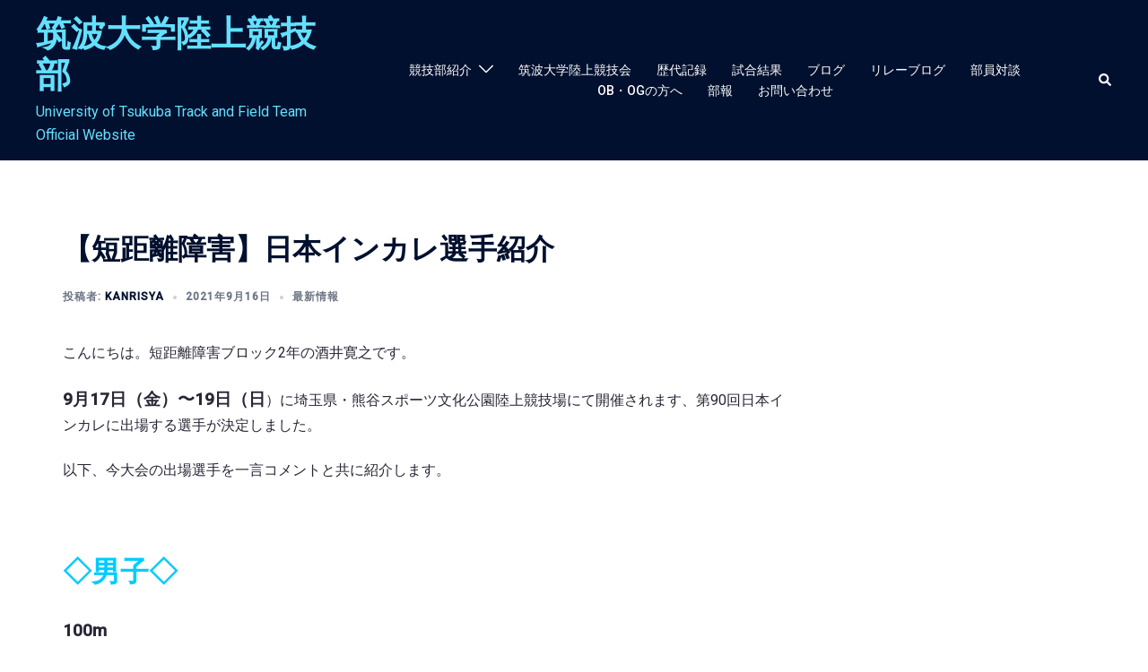

--- FILE ---
content_type: text/html; charset=UTF-8
request_url: https://tsukubathletics.com/archives/17856
body_size: 26057
content:
<!DOCTYPE html>
<html lang="ja">
<head>
<meta charset="UTF-8">
<meta name="viewport" content="width=device-width, initial-scale=1">
<link rel="profile" href="http://gmpg.org/xfn/11">
<link rel="pingback" href="https://tsukubathletics.com/xmlrpc.php">

<title>【短距離障害】日本インカレ選手紹介 &#8211; 筑波大学陸上競技部</title>
<meta name='robots' content='max-image-preview:large' />
<link rel='dns-prefetch' href='//stats.wp.com' />
<link rel='dns-prefetch' href='//fonts.googleapis.com' />
<link rel='dns-prefetch' href='//v0.wordpress.com' />
<link rel="alternate" type="application/rss+xml" title="筑波大学陸上競技部 &raquo; フィード" href="https://tsukubathletics.com/feed" />
<link rel="alternate" type="application/rss+xml" title="筑波大学陸上競技部 &raquo; コメントフィード" href="https://tsukubathletics.com/comments/feed" />
<link rel="alternate" title="oEmbed (JSON)" type="application/json+oembed" href="https://tsukubathletics.com/wp-json/oembed/1.0/embed?url=https%3A%2F%2Ftsukubathletics.com%2Farchives%2F17856" />
<link rel="alternate" title="oEmbed (XML)" type="text/xml+oembed" href="https://tsukubathletics.com/wp-json/oembed/1.0/embed?url=https%3A%2F%2Ftsukubathletics.com%2Farchives%2F17856&#038;format=xml" />
<style id='wp-img-auto-sizes-contain-inline-css' type='text/css'>
img:is([sizes=auto i],[sizes^="auto," i]){contain-intrinsic-size:3000px 1500px}
/*# sourceURL=wp-img-auto-sizes-contain-inline-css */
</style>
<link rel='stylesheet' id='jetpack_related-posts-css' href='https://tsukubathletics.com/wp-content/plugins/jetpack/modules/related-posts/related-posts.css?ver=20240116' type='text/css' media='all' />
<link rel='stylesheet' id='sydney-bootstrap-css' href='https://tsukubathletics.com/wp-content/themes/sydney/css/bootstrap/bootstrap.min.css?ver=1' type='text/css' media='all' />
<style id='wp-block-library-inline-css' type='text/css'>
:root{--wp-block-synced-color:#7a00df;--wp-block-synced-color--rgb:122,0,223;--wp-bound-block-color:var(--wp-block-synced-color);--wp-editor-canvas-background:#ddd;--wp-admin-theme-color:#007cba;--wp-admin-theme-color--rgb:0,124,186;--wp-admin-theme-color-darker-10:#006ba1;--wp-admin-theme-color-darker-10--rgb:0,107,160.5;--wp-admin-theme-color-darker-20:#005a87;--wp-admin-theme-color-darker-20--rgb:0,90,135;--wp-admin-border-width-focus:2px}@media (min-resolution:192dpi){:root{--wp-admin-border-width-focus:1.5px}}.wp-element-button{cursor:pointer}:root .has-very-light-gray-background-color{background-color:#eee}:root .has-very-dark-gray-background-color{background-color:#313131}:root .has-very-light-gray-color{color:#eee}:root .has-very-dark-gray-color{color:#313131}:root .has-vivid-green-cyan-to-vivid-cyan-blue-gradient-background{background:linear-gradient(135deg,#00d084,#0693e3)}:root .has-purple-crush-gradient-background{background:linear-gradient(135deg,#34e2e4,#4721fb 50%,#ab1dfe)}:root .has-hazy-dawn-gradient-background{background:linear-gradient(135deg,#faaca8,#dad0ec)}:root .has-subdued-olive-gradient-background{background:linear-gradient(135deg,#fafae1,#67a671)}:root .has-atomic-cream-gradient-background{background:linear-gradient(135deg,#fdd79a,#004a59)}:root .has-nightshade-gradient-background{background:linear-gradient(135deg,#330968,#31cdcf)}:root .has-midnight-gradient-background{background:linear-gradient(135deg,#020381,#2874fc)}:root{--wp--preset--font-size--normal:16px;--wp--preset--font-size--huge:42px}.has-regular-font-size{font-size:1em}.has-larger-font-size{font-size:2.625em}.has-normal-font-size{font-size:var(--wp--preset--font-size--normal)}.has-huge-font-size{font-size:var(--wp--preset--font-size--huge)}.has-text-align-center{text-align:center}.has-text-align-left{text-align:left}.has-text-align-right{text-align:right}.has-fit-text{white-space:nowrap!important}#end-resizable-editor-section{display:none}.aligncenter{clear:both}.items-justified-left{justify-content:flex-start}.items-justified-center{justify-content:center}.items-justified-right{justify-content:flex-end}.items-justified-space-between{justify-content:space-between}.screen-reader-text{border:0;clip-path:inset(50%);height:1px;margin:-1px;overflow:hidden;padding:0;position:absolute;width:1px;word-wrap:normal!important}.screen-reader-text:focus{background-color:#ddd;clip-path:none;color:#444;display:block;font-size:1em;height:auto;left:5px;line-height:normal;padding:15px 23px 14px;text-decoration:none;top:5px;width:auto;z-index:100000}html :where(.has-border-color){border-style:solid}html :where([style*=border-top-color]){border-top-style:solid}html :where([style*=border-right-color]){border-right-style:solid}html :where([style*=border-bottom-color]){border-bottom-style:solid}html :where([style*=border-left-color]){border-left-style:solid}html :where([style*=border-width]){border-style:solid}html :where([style*=border-top-width]){border-top-style:solid}html :where([style*=border-right-width]){border-right-style:solid}html :where([style*=border-bottom-width]){border-bottom-style:solid}html :where([style*=border-left-width]){border-left-style:solid}html :where(img[class*=wp-image-]){height:auto;max-width:100%}:where(figure){margin:0 0 1em}html :where(.is-position-sticky){--wp-admin--admin-bar--position-offset:var(--wp-admin--admin-bar--height,0px)}@media screen and (max-width:600px){html :where(.is-position-sticky){--wp-admin--admin-bar--position-offset:0px}}

/*# sourceURL=wp-block-library-inline-css */
</style><style id='wp-block-group-inline-css' type='text/css'>
.wp-block-group{box-sizing:border-box}:where(.wp-block-group.wp-block-group-is-layout-constrained){position:relative}
/*# sourceURL=https://tsukubathletics.com/wp-includes/blocks/group/style.min.css */
</style>
<style id='global-styles-inline-css' type='text/css'>
:root{--wp--preset--aspect-ratio--square: 1;--wp--preset--aspect-ratio--4-3: 4/3;--wp--preset--aspect-ratio--3-4: 3/4;--wp--preset--aspect-ratio--3-2: 3/2;--wp--preset--aspect-ratio--2-3: 2/3;--wp--preset--aspect-ratio--16-9: 16/9;--wp--preset--aspect-ratio--9-16: 9/16;--wp--preset--color--black: #000000;--wp--preset--color--cyan-bluish-gray: #abb8c3;--wp--preset--color--white: #ffffff;--wp--preset--color--pale-pink: #f78da7;--wp--preset--color--vivid-red: #cf2e2e;--wp--preset--color--luminous-vivid-orange: #ff6900;--wp--preset--color--luminous-vivid-amber: #fcb900;--wp--preset--color--light-green-cyan: #7bdcb5;--wp--preset--color--vivid-green-cyan: #00d084;--wp--preset--color--pale-cyan-blue: #8ed1fc;--wp--preset--color--vivid-cyan-blue: #0693e3;--wp--preset--color--vivid-purple: #9b51e0;--wp--preset--color--global-color-1: var(--sydney-global-color-1);--wp--preset--color--global-color-2: var(--sydney-global-color-2);--wp--preset--color--global-color-3: var(--sydney-global-color-3);--wp--preset--color--global-color-4: var(--sydney-global-color-4);--wp--preset--color--global-color-5: var(--sydney-global-color-5);--wp--preset--color--global-color-6: var(--sydney-global-color-6);--wp--preset--color--global-color-7: var(--sydney-global-color-7);--wp--preset--color--global-color-8: var(--sydney-global-color-8);--wp--preset--color--global-color-9: var(--sydney-global-color-9);--wp--preset--gradient--vivid-cyan-blue-to-vivid-purple: linear-gradient(135deg,rgb(6,147,227) 0%,rgb(155,81,224) 100%);--wp--preset--gradient--light-green-cyan-to-vivid-green-cyan: linear-gradient(135deg,rgb(122,220,180) 0%,rgb(0,208,130) 100%);--wp--preset--gradient--luminous-vivid-amber-to-luminous-vivid-orange: linear-gradient(135deg,rgb(252,185,0) 0%,rgb(255,105,0) 100%);--wp--preset--gradient--luminous-vivid-orange-to-vivid-red: linear-gradient(135deg,rgb(255,105,0) 0%,rgb(207,46,46) 100%);--wp--preset--gradient--very-light-gray-to-cyan-bluish-gray: linear-gradient(135deg,rgb(238,238,238) 0%,rgb(169,184,195) 100%);--wp--preset--gradient--cool-to-warm-spectrum: linear-gradient(135deg,rgb(74,234,220) 0%,rgb(151,120,209) 20%,rgb(207,42,186) 40%,rgb(238,44,130) 60%,rgb(251,105,98) 80%,rgb(254,248,76) 100%);--wp--preset--gradient--blush-light-purple: linear-gradient(135deg,rgb(255,206,236) 0%,rgb(152,150,240) 100%);--wp--preset--gradient--blush-bordeaux: linear-gradient(135deg,rgb(254,205,165) 0%,rgb(254,45,45) 50%,rgb(107,0,62) 100%);--wp--preset--gradient--luminous-dusk: linear-gradient(135deg,rgb(255,203,112) 0%,rgb(199,81,192) 50%,rgb(65,88,208) 100%);--wp--preset--gradient--pale-ocean: linear-gradient(135deg,rgb(255,245,203) 0%,rgb(182,227,212) 50%,rgb(51,167,181) 100%);--wp--preset--gradient--electric-grass: linear-gradient(135deg,rgb(202,248,128) 0%,rgb(113,206,126) 100%);--wp--preset--gradient--midnight: linear-gradient(135deg,rgb(2,3,129) 0%,rgb(40,116,252) 100%);--wp--preset--font-size--small: 13px;--wp--preset--font-size--medium: 20px;--wp--preset--font-size--large: 36px;--wp--preset--font-size--x-large: 42px;--wp--preset--spacing--20: 10px;--wp--preset--spacing--30: 20px;--wp--preset--spacing--40: 30px;--wp--preset--spacing--50: clamp(30px, 5vw, 60px);--wp--preset--spacing--60: clamp(30px, 7vw, 80px);--wp--preset--spacing--70: clamp(50px, 7vw, 100px);--wp--preset--spacing--80: clamp(50px, 10vw, 120px);--wp--preset--shadow--natural: 6px 6px 9px rgba(0, 0, 0, 0.2);--wp--preset--shadow--deep: 12px 12px 50px rgba(0, 0, 0, 0.4);--wp--preset--shadow--sharp: 6px 6px 0px rgba(0, 0, 0, 0.2);--wp--preset--shadow--outlined: 6px 6px 0px -3px rgb(255, 255, 255), 6px 6px rgb(0, 0, 0);--wp--preset--shadow--crisp: 6px 6px 0px rgb(0, 0, 0);}:root { --wp--style--global--content-size: 740px;--wp--style--global--wide-size: 1140px; }:where(body) { margin: 0; }.wp-site-blocks { padding-top: var(--wp--style--root--padding-top); padding-bottom: var(--wp--style--root--padding-bottom); }.has-global-padding { padding-right: var(--wp--style--root--padding-right); padding-left: var(--wp--style--root--padding-left); }.has-global-padding > .alignfull { margin-right: calc(var(--wp--style--root--padding-right) * -1); margin-left: calc(var(--wp--style--root--padding-left) * -1); }.has-global-padding :where(:not(.alignfull.is-layout-flow) > .has-global-padding:not(.wp-block-block, .alignfull)) { padding-right: 0; padding-left: 0; }.has-global-padding :where(:not(.alignfull.is-layout-flow) > .has-global-padding:not(.wp-block-block, .alignfull)) > .alignfull { margin-left: 0; margin-right: 0; }.wp-site-blocks > .alignleft { float: left; margin-right: 2em; }.wp-site-blocks > .alignright { float: right; margin-left: 2em; }.wp-site-blocks > .aligncenter { justify-content: center; margin-left: auto; margin-right: auto; }:where(.wp-site-blocks) > * { margin-block-start: 24px; margin-block-end: 0; }:where(.wp-site-blocks) > :first-child { margin-block-start: 0; }:where(.wp-site-blocks) > :last-child { margin-block-end: 0; }:root { --wp--style--block-gap: 24px; }:root :where(.is-layout-flow) > :first-child{margin-block-start: 0;}:root :where(.is-layout-flow) > :last-child{margin-block-end: 0;}:root :where(.is-layout-flow) > *{margin-block-start: 24px;margin-block-end: 0;}:root :where(.is-layout-constrained) > :first-child{margin-block-start: 0;}:root :where(.is-layout-constrained) > :last-child{margin-block-end: 0;}:root :where(.is-layout-constrained) > *{margin-block-start: 24px;margin-block-end: 0;}:root :where(.is-layout-flex){gap: 24px;}:root :where(.is-layout-grid){gap: 24px;}.is-layout-flow > .alignleft{float: left;margin-inline-start: 0;margin-inline-end: 2em;}.is-layout-flow > .alignright{float: right;margin-inline-start: 2em;margin-inline-end: 0;}.is-layout-flow > .aligncenter{margin-left: auto !important;margin-right: auto !important;}.is-layout-constrained > .alignleft{float: left;margin-inline-start: 0;margin-inline-end: 2em;}.is-layout-constrained > .alignright{float: right;margin-inline-start: 2em;margin-inline-end: 0;}.is-layout-constrained > .aligncenter{margin-left: auto !important;margin-right: auto !important;}.is-layout-constrained > :where(:not(.alignleft):not(.alignright):not(.alignfull)){max-width: var(--wp--style--global--content-size);margin-left: auto !important;margin-right: auto !important;}.is-layout-constrained > .alignwide{max-width: var(--wp--style--global--wide-size);}body .is-layout-flex{display: flex;}.is-layout-flex{flex-wrap: wrap;align-items: center;}.is-layout-flex > :is(*, div){margin: 0;}body .is-layout-grid{display: grid;}.is-layout-grid > :is(*, div){margin: 0;}body{--wp--style--root--padding-top: 0px;--wp--style--root--padding-right: 0px;--wp--style--root--padding-bottom: 0px;--wp--style--root--padding-left: 0px;}a:where(:not(.wp-element-button)){text-decoration: underline;}:root :where(.wp-element-button, .wp-block-button__link){background-color: #32373c;border-width: 0;color: #fff;font-family: inherit;font-size: inherit;font-style: inherit;font-weight: inherit;letter-spacing: inherit;line-height: inherit;padding-top: calc(0.667em + 2px);padding-right: calc(1.333em + 2px);padding-bottom: calc(0.667em + 2px);padding-left: calc(1.333em + 2px);text-decoration: none;text-transform: inherit;}.has-black-color{color: var(--wp--preset--color--black) !important;}.has-cyan-bluish-gray-color{color: var(--wp--preset--color--cyan-bluish-gray) !important;}.has-white-color{color: var(--wp--preset--color--white) !important;}.has-pale-pink-color{color: var(--wp--preset--color--pale-pink) !important;}.has-vivid-red-color{color: var(--wp--preset--color--vivid-red) !important;}.has-luminous-vivid-orange-color{color: var(--wp--preset--color--luminous-vivid-orange) !important;}.has-luminous-vivid-amber-color{color: var(--wp--preset--color--luminous-vivid-amber) !important;}.has-light-green-cyan-color{color: var(--wp--preset--color--light-green-cyan) !important;}.has-vivid-green-cyan-color{color: var(--wp--preset--color--vivid-green-cyan) !important;}.has-pale-cyan-blue-color{color: var(--wp--preset--color--pale-cyan-blue) !important;}.has-vivid-cyan-blue-color{color: var(--wp--preset--color--vivid-cyan-blue) !important;}.has-vivid-purple-color{color: var(--wp--preset--color--vivid-purple) !important;}.has-global-color-1-color{color: var(--wp--preset--color--global-color-1) !important;}.has-global-color-2-color{color: var(--wp--preset--color--global-color-2) !important;}.has-global-color-3-color{color: var(--wp--preset--color--global-color-3) !important;}.has-global-color-4-color{color: var(--wp--preset--color--global-color-4) !important;}.has-global-color-5-color{color: var(--wp--preset--color--global-color-5) !important;}.has-global-color-6-color{color: var(--wp--preset--color--global-color-6) !important;}.has-global-color-7-color{color: var(--wp--preset--color--global-color-7) !important;}.has-global-color-8-color{color: var(--wp--preset--color--global-color-8) !important;}.has-global-color-9-color{color: var(--wp--preset--color--global-color-9) !important;}.has-black-background-color{background-color: var(--wp--preset--color--black) !important;}.has-cyan-bluish-gray-background-color{background-color: var(--wp--preset--color--cyan-bluish-gray) !important;}.has-white-background-color{background-color: var(--wp--preset--color--white) !important;}.has-pale-pink-background-color{background-color: var(--wp--preset--color--pale-pink) !important;}.has-vivid-red-background-color{background-color: var(--wp--preset--color--vivid-red) !important;}.has-luminous-vivid-orange-background-color{background-color: var(--wp--preset--color--luminous-vivid-orange) !important;}.has-luminous-vivid-amber-background-color{background-color: var(--wp--preset--color--luminous-vivid-amber) !important;}.has-light-green-cyan-background-color{background-color: var(--wp--preset--color--light-green-cyan) !important;}.has-vivid-green-cyan-background-color{background-color: var(--wp--preset--color--vivid-green-cyan) !important;}.has-pale-cyan-blue-background-color{background-color: var(--wp--preset--color--pale-cyan-blue) !important;}.has-vivid-cyan-blue-background-color{background-color: var(--wp--preset--color--vivid-cyan-blue) !important;}.has-vivid-purple-background-color{background-color: var(--wp--preset--color--vivid-purple) !important;}.has-global-color-1-background-color{background-color: var(--wp--preset--color--global-color-1) !important;}.has-global-color-2-background-color{background-color: var(--wp--preset--color--global-color-2) !important;}.has-global-color-3-background-color{background-color: var(--wp--preset--color--global-color-3) !important;}.has-global-color-4-background-color{background-color: var(--wp--preset--color--global-color-4) !important;}.has-global-color-5-background-color{background-color: var(--wp--preset--color--global-color-5) !important;}.has-global-color-6-background-color{background-color: var(--wp--preset--color--global-color-6) !important;}.has-global-color-7-background-color{background-color: var(--wp--preset--color--global-color-7) !important;}.has-global-color-8-background-color{background-color: var(--wp--preset--color--global-color-8) !important;}.has-global-color-9-background-color{background-color: var(--wp--preset--color--global-color-9) !important;}.has-black-border-color{border-color: var(--wp--preset--color--black) !important;}.has-cyan-bluish-gray-border-color{border-color: var(--wp--preset--color--cyan-bluish-gray) !important;}.has-white-border-color{border-color: var(--wp--preset--color--white) !important;}.has-pale-pink-border-color{border-color: var(--wp--preset--color--pale-pink) !important;}.has-vivid-red-border-color{border-color: var(--wp--preset--color--vivid-red) !important;}.has-luminous-vivid-orange-border-color{border-color: var(--wp--preset--color--luminous-vivid-orange) !important;}.has-luminous-vivid-amber-border-color{border-color: var(--wp--preset--color--luminous-vivid-amber) !important;}.has-light-green-cyan-border-color{border-color: var(--wp--preset--color--light-green-cyan) !important;}.has-vivid-green-cyan-border-color{border-color: var(--wp--preset--color--vivid-green-cyan) !important;}.has-pale-cyan-blue-border-color{border-color: var(--wp--preset--color--pale-cyan-blue) !important;}.has-vivid-cyan-blue-border-color{border-color: var(--wp--preset--color--vivid-cyan-blue) !important;}.has-vivid-purple-border-color{border-color: var(--wp--preset--color--vivid-purple) !important;}.has-global-color-1-border-color{border-color: var(--wp--preset--color--global-color-1) !important;}.has-global-color-2-border-color{border-color: var(--wp--preset--color--global-color-2) !important;}.has-global-color-3-border-color{border-color: var(--wp--preset--color--global-color-3) !important;}.has-global-color-4-border-color{border-color: var(--wp--preset--color--global-color-4) !important;}.has-global-color-5-border-color{border-color: var(--wp--preset--color--global-color-5) !important;}.has-global-color-6-border-color{border-color: var(--wp--preset--color--global-color-6) !important;}.has-global-color-7-border-color{border-color: var(--wp--preset--color--global-color-7) !important;}.has-global-color-8-border-color{border-color: var(--wp--preset--color--global-color-8) !important;}.has-global-color-9-border-color{border-color: var(--wp--preset--color--global-color-9) !important;}.has-vivid-cyan-blue-to-vivid-purple-gradient-background{background: var(--wp--preset--gradient--vivid-cyan-blue-to-vivid-purple) !important;}.has-light-green-cyan-to-vivid-green-cyan-gradient-background{background: var(--wp--preset--gradient--light-green-cyan-to-vivid-green-cyan) !important;}.has-luminous-vivid-amber-to-luminous-vivid-orange-gradient-background{background: var(--wp--preset--gradient--luminous-vivid-amber-to-luminous-vivid-orange) !important;}.has-luminous-vivid-orange-to-vivid-red-gradient-background{background: var(--wp--preset--gradient--luminous-vivid-orange-to-vivid-red) !important;}.has-very-light-gray-to-cyan-bluish-gray-gradient-background{background: var(--wp--preset--gradient--very-light-gray-to-cyan-bluish-gray) !important;}.has-cool-to-warm-spectrum-gradient-background{background: var(--wp--preset--gradient--cool-to-warm-spectrum) !important;}.has-blush-light-purple-gradient-background{background: var(--wp--preset--gradient--blush-light-purple) !important;}.has-blush-bordeaux-gradient-background{background: var(--wp--preset--gradient--blush-bordeaux) !important;}.has-luminous-dusk-gradient-background{background: var(--wp--preset--gradient--luminous-dusk) !important;}.has-pale-ocean-gradient-background{background: var(--wp--preset--gradient--pale-ocean) !important;}.has-electric-grass-gradient-background{background: var(--wp--preset--gradient--electric-grass) !important;}.has-midnight-gradient-background{background: var(--wp--preset--gradient--midnight) !important;}.has-small-font-size{font-size: var(--wp--preset--font-size--small) !important;}.has-medium-font-size{font-size: var(--wp--preset--font-size--medium) !important;}.has-large-font-size{font-size: var(--wp--preset--font-size--large) !important;}.has-x-large-font-size{font-size: var(--wp--preset--font-size--x-large) !important;}
/*# sourceURL=global-styles-inline-css */
</style>

<link rel='stylesheet' id='contact-form-7-css' href='https://tsukubathletics.com/wp-content/plugins/contact-form-7/includes/css/styles.css?ver=6.1.4' type='text/css' media='all' />
<link rel='stylesheet' id='foobox-free-min-css' href='https://tsukubathletics.com/wp-content/plugins/foobox-image-lightbox/free/css/foobox.free.min.css?ver=2.7.35' type='text/css' media='all' />
<link rel='stylesheet' id='dashicons-css' href='https://tsukubathletics.com/wp-includes/css/dashicons.min.css?ver=6.9' type='text/css' media='all' />
<link rel='stylesheet' id='sportspress-general-css' href='//tsukubathletics.com/wp-content/plugins/sportspress/assets/css/sportspress.css?ver=2.7.26' type='text/css' media='all' />
<link rel='stylesheet' id='sportspress-icons-css' href='//tsukubathletics.com/wp-content/plugins/sportspress/assets/css/icons.css?ver=2.7.26' type='text/css' media='all' />
<link rel='stylesheet' id='sportspress-roboto-css' href='//fonts.googleapis.com/css?family=Roboto%3A400%2C500&#038;subset=cyrillic%2Ccyrillic-ext%2Cgreek%2Cgreek-ext%2Clatin-ext%2Cvietnamese&#038;ver=2.7' type='text/css' media='all' />
<link rel='stylesheet' id='sportspress-style-css' href='//tsukubathletics.com/wp-content/plugins/sportspress/assets/css/sportspress-style.css?ver=2.7' type='text/css' media='all' />
<link rel='stylesheet' id='sportspress-style-ltr-css' href='//tsukubathletics.com/wp-content/plugins/sportspress/assets/css/sportspress-style-ltr.css?ver=2.7' type='text/css' media='all' />
<link rel='stylesheet' id='sydney-siteorigin-css' href='https://tsukubathletics.com/wp-content/themes/sydney/css/components/siteorigin.min.css?ver=20251002' type='text/css' media='all' />
<link rel='stylesheet' id='sydney-font-awesome-css' href='https://tsukubathletics.com/wp-content/themes/sydney/fonts/font-awesome.min.css?ver=20250902' type='text/css' media='all' />
<link rel='stylesheet' id='sydney-style-min-css' href='https://tsukubathletics.com/wp-content/themes/sydney/css/styles.min.css?ver=20250404' type='text/css' media='all' />
<style id='sydney-style-min-inline-css' type='text/css'>
.site-header{background-color:rgba(38,50,70,0.9);}.woocommerce ul.products li.product{text-align:center;}html{scroll-behavior:smooth;}.header-image{background-size:cover;}.header-image{height:800px;}.header-wrap .col-md-4,.header-wrap .col-md-8{width:100%;text-align:center;}#mainnav{float:none;}#mainnav li{float:none;display:inline-block;}#mainnav ul ul li{display:block;text-align:left;float:left;}.site-logo,.header-wrap .col-md-4{margin-bottom:15px;}.btn-menu{margin:0 auto;float:none;}.header-wrap .container > .row{display:block;}:root{--sydney-global-color-1:#13cfd6;--sydney-global-color-2:#b73d3d;--sydney-global-color-3:#233452;--sydney-global-color-4:#00102E;--sydney-global-color-5:#6d7685;--sydney-global-color-6:#00102E;--sydney-global-color-7:#F4F5F7;--sydney-global-color-8:#dbdbdb;--sydney-global-color-9:#ffffff;}.llms-student-dashboard .llms-button-secondary:hover,.llms-button-action:hover,.read-more-gt,.widget-area .widget_fp_social a,#mainnav ul li a:hover,.sydney_contact_info_widget span,.roll-team .team-content .name,.roll-team .team-item .team-pop .team-social li:hover a,.roll-infomation li.address:before,.roll-infomation li.phone:before,.roll-infomation li.email:before,.roll-testimonials .name,.roll-button.border,.roll-button:hover,.roll-icon-list .icon i,.roll-icon-list .content h3 a:hover,.roll-icon-box.white .content h3 a,.roll-icon-box .icon i,.roll-icon-box .content h3 a:hover,.switcher-container .switcher-icon a:focus,.go-top:hover,.hentry .meta-post a:hover,#mainnav > ul > li > a.active,#mainnav > ul > li > a:hover,button:hover,input[type="button"]:hover,input[type="reset"]:hover,input[type="submit"]:hover,.text-color,.social-menu-widget a,.social-menu-widget a:hover,.archive .team-social li a,a,h1 a,h2 a,h3 a,h4 a,h5 a,h6 a,.classic-alt .meta-post a,.single .hentry .meta-post a,.content-area.modern .hentry .meta-post span:before,.content-area.modern .post-cat{color:var(--sydney-global-color-1)}.llms-student-dashboard .llms-button-secondary,.llms-button-action,.woocommerce #respond input#submit,.woocommerce a.button,.woocommerce button.button,.woocommerce input.button,.project-filter li a.active,.project-filter li a:hover,.preloader .pre-bounce1,.preloader .pre-bounce2,.roll-team .team-item .team-pop,.roll-progress .progress-animate,.roll-socials li a:hover,.roll-project .project-item .project-pop,.roll-project .project-filter li.active,.roll-project .project-filter li:hover,.roll-button.light:hover,.roll-button.border:hover,.roll-button,.roll-icon-box.white .icon,.owl-theme .owl-controls .owl-page.active span,.owl-theme .owl-controls.clickable .owl-page:hover span,.go-top,.bottom .socials li:hover a,.sidebar .widget:before,.blog-pagination ul li.active,.blog-pagination ul li:hover a,.content-area .hentry:after,.text-slider .maintitle:after,.error-wrap #search-submit:hover,#mainnav .sub-menu li:hover > a,#mainnav ul li ul:after,button,input[type="button"],input[type="reset"],input[type="submit"],.panel-grid-cell .widget-title:after,.cart-amount{background-color:var(--sydney-global-color-1)}.llms-student-dashboard .llms-button-secondary,.llms-student-dashboard .llms-button-secondary:hover,.llms-button-action,.llms-button-action:hover,.roll-socials li a:hover,.roll-socials li a,.roll-button.light:hover,.roll-button.border,.roll-button,.roll-icon-list .icon,.roll-icon-box .icon,.owl-theme .owl-controls .owl-page span,.comment .comment-detail,.widget-tags .tag-list a:hover,.blog-pagination ul li,.error-wrap #search-submit:hover,textarea:focus,input[type="text"]:focus,input[type="password"]:focus,input[type="date"]:focus,input[type="number"]:focus,input[type="email"]:focus,input[type="url"]:focus,input[type="search"]:focus,input[type="tel"]:focus,button,input[type="button"],input[type="reset"],input[type="submit"],.archive .team-social li a{border-color:var(--sydney-global-color-1)}.sydney_contact_info_widget span{fill:var(--sydney-global-color-1);}.go-top:hover svg{stroke:var(--sydney-global-color-1);}.site-header.float-header{background-color:rgba(0,0,0,0.9);}@media only screen and (max-width:1024px){.site-header{background-color:#000000;}}#mainnav ul li a,#mainnav ul li::before{color:#ffffff}#mainnav .sub-menu li a{color:#ffffff}#mainnav .sub-menu li a{background:#1c1c1c}.text-slider .maintitle,.text-slider .subtitle{color:#ffffff}body{color:#282635}#secondary{background-color:#ffffff}#secondary,#secondary a:not(.wp-block-button__link){color:#767676}.btn-menu .sydney-svg-icon{fill:#ffffff}#mainnav ul li a:hover,.main-header #mainnav .menu > li > a:hover{color:#5bf7f7}.overlay{background-color:#000000}.page-wrap{padding-top:80px;}.page-wrap{padding-bottom:100px;}.slide-inner{display:none;}.slide-inner.text-slider-stopped{display:block;}@media only screen and (max-width:1025px){.mobile-slide{display:block;}.slide-item{background-image:none !important;}.header-slider{}.slide-item{height:auto !important;}.slide-inner{min-height:initial;}}.go-top.show{border-radius:2px;bottom:10px;}.go-top.position-right{right:20px;}.go-top.position-left{left:20px;}.go-top{background-color:#1e73be;}.go-top:hover{background-color:;}.go-top{color:;}.go-top svg{stroke:;}.go-top:hover{color:#1e73be;}.go-top:hover svg{stroke:#1e73be;}.go-top .sydney-svg-icon,.go-top .sydney-svg-icon svg{width:16px;height:16px;}.go-top{padding:15px;}@media (min-width:992px){.site-info{font-size:16px;}}@media (min-width:576px) and (max-width:991px){.site-info{font-size:16px;}}@media (max-width:575px){.site-info{font-size:16px;}}.site-info{border-top:0;}.footer-widgets-grid{gap:30px;}@media (min-width:992px){.footer-widgets-grid{padding-top:95px;padding-bottom:95px;}}@media (min-width:576px) and (max-width:991px){.footer-widgets-grid{padding-top:60px;padding-bottom:60px;}}@media (max-width:575px){.footer-widgets-grid{padding-top:60px;padding-bottom:60px;}}@media (min-width:992px){.sidebar-column .widget .widget-title{font-size:22px;}}@media (min-width:576px) and (max-width:991px){.sidebar-column .widget .widget-title{font-size:22px;}}@media (max-width:575px){.sidebar-column .widget .widget-title{font-size:22px;}}@media (min-width:992px){.footer-widgets{font-size:16px;}}@media (min-width:576px) and (max-width:991px){.footer-widgets{font-size:16px;}}@media (max-width:575px){.footer-widgets{font-size:16px;}}.footer-widgets{background-color:#e5e5e5;}.sidebar-column .widget .widget-title{color:#000000;}.sidebar-column .widget h1,.sidebar-column .widget h2,.sidebar-column .widget h3,.sidebar-column .widget h4,.sidebar-column .widget h5,.sidebar-column .widget h6{color:#000000;}.sidebar-column .widget{color:#ffffff;}#sidebar-footer .widget a{color:#767676;}#sidebar-footer .widget a:hover{color:;}.site-footer{background-color:;}.site-info,.site-info a{color:#7c7c7c;}.site-info .sydney-svg-icon svg{fill:#7c7c7c;}.site-info{padding-top:20px;padding-bottom:20px;}@media (min-width:992px){button,.roll-button,a.button,.wp-block-button__link,.wp-block-button.is-style-outline a,input[type="button"],input[type="reset"],input[type="submit"]{padding-top:12px;padding-bottom:12px;}}@media (min-width:576px) and (max-width:991px){button,.roll-button,a.button,.wp-block-button__link,.wp-block-button.is-style-outline a,input[type="button"],input[type="reset"],input[type="submit"]{padding-top:12px;padding-bottom:12px;}}@media (max-width:575px){button,.roll-button,a.button,.wp-block-button__link,.wp-block-button.is-style-outline a,input[type="button"],input[type="reset"],input[type="submit"]{padding-top:12px;padding-bottom:12px;}}@media (min-width:992px){button,.roll-button,a.button,.wp-block-button__link,.wp-block-button.is-style-outline a,input[type="button"],input[type="reset"],input[type="submit"]{padding-left:35px;padding-right:35px;}}@media (min-width:576px) and (max-width:991px){button,.roll-button,a.button,.wp-block-button__link,.wp-block-button.is-style-outline a,input[type="button"],input[type="reset"],input[type="submit"]{padding-left:35px;padding-right:35px;}}@media (max-width:575px){button,.roll-button,a.button,.wp-block-button__link,.wp-block-button.is-style-outline a,input[type="button"],input[type="reset"],input[type="submit"]{padding-left:35px;padding-right:35px;}}button,.roll-button,a.button,.wp-block-button__link,input[type="button"],input[type="reset"],input[type="submit"]{border-radius:0;}@media (min-width:992px){button,.roll-button,a.button,.wp-block-button__link,input[type="button"],input[type="reset"],input[type="submit"]{font-size:14px;}}@media (min-width:576px) and (max-width:991px){button,.roll-button,a.button,.wp-block-button__link,input[type="button"],input[type="reset"],input[type="submit"]{font-size:14px;}}@media (max-width:575px){button,.roll-button,a.button,.wp-block-button__link,input[type="button"],input[type="reset"],input[type="submit"]{font-size:14px;}}button,.roll-button,a.button,.wp-block-button__link,input[type="button"],input[type="reset"],input[type="submit"]{text-transform:uppercase;}button,.wp-element-button,div.wpforms-container-full:not(.wpforms-block) .wpforms-form input[type=submit],div.wpforms-container-full:not(.wpforms-block) .wpforms-form button[type=submit],div.wpforms-container-full:not(.wpforms-block) .wpforms-form .wpforms-page-button,.roll-button,a.button,.wp-block-button__link,input[type="button"],input[type="reset"],input[type="submit"]{background-color:;}button:hover,.wp-element-button:hover,div.wpforms-container-full:not(.wpforms-block) .wpforms-form input[type=submit]:hover,div.wpforms-container-full:not(.wpforms-block) .wpforms-form button[type=submit]:hover,div.wpforms-container-full:not(.wpforms-block) .wpforms-form .wpforms-page-button:hover,.roll-button:hover,a.button:hover,.wp-block-button__link:hover,input[type="button"]:hover,input[type="reset"]:hover,input[type="submit"]:hover{background-color:;}button,#sidebar-footer a.wp-block-button__link,.wp-element-button,div.wpforms-container-full:not(.wpforms-block) .wpforms-form input[type=submit],div.wpforms-container-full:not(.wpforms-block) .wpforms-form button[type=submit],div.wpforms-container-full:not(.wpforms-block) .wpforms-form .wpforms-page-button,.checkout-button.button,a.button,.wp-block-button__link,input[type="button"],input[type="reset"],input[type="submit"]{color:;}button:hover,#sidebar-footer .wp-block-button__link:hover,.wp-element-button:hover,div.wpforms-container-full:not(.wpforms-block) .wpforms-form input[type=submit]:hover,div.wpforms-container-full:not(.wpforms-block) .wpforms-form button[type=submit]:hover,div.wpforms-container-full:not(.wpforms-block) .wpforms-form .wpforms-page-button:hover,.roll-button:hover,a.button:hover,.wp-block-button__link:hover,input[type="button"]:hover,input[type="reset"]:hover,input[type="submit"]:hover{color:;}.is-style-outline .wp-block-button__link,div.wpforms-container-full:not(.wpforms-block) .wpforms-form input[type=submit],div.wpforms-container-full:not(.wpforms-block) .wpforms-form button[type=submit],div.wpforms-container-full:not(.wpforms-block) .wpforms-form .wpforms-page-button,.roll-button,.wp-block-button__link.is-style-outline,button,a.button,.wp-block-button__link,input[type="button"],input[type="reset"],input[type="submit"]{border-color:;}button:hover,div.wpforms-container-full:not(.wpforms-block) .wpforms-form input[type=submit]:hover,div.wpforms-container-full:not(.wpforms-block) .wpforms-form button[type=submit]:hover,div.wpforms-container-full:not(.wpforms-block) .wpforms-form .wpforms-page-button:hover,.roll-button:hover,a.button:hover,.wp-block-button__link:hover,input[type="button"]:hover,input[type="reset"]:hover,input[type="submit"]:hover{border-color:;}.posts-layout .list-image{width:30%;}.posts-layout .list-content{width:70%;}.content-area:not(.layout4):not(.layout6) .posts-layout .entry-thumb{margin:0 0 0 0;}.layout4 .entry-thumb,.layout6 .entry-thumb{margin:0 0 0 0;}.layout6 article:nth-of-type(even) .list-image .entry-thumb{margin:0 0 0 0;}.posts-layout .entry-header{margin-bottom:24px;}.posts-layout .entry-meta.below-excerpt{margin:15px 0 0;}.posts-layout .entry-meta.above-title{margin:0 0 15px;}.single .entry-header .entry-title{color:;}.single .entry-header .entry-meta,.single .entry-header .entry-meta a{color:;}@media (min-width:992px){.single .entry-meta{font-size:12px;}}@media (min-width:576px) and (max-width:991px){.single .entry-meta{font-size:12px;}}@media (max-width:575px){.single .entry-meta{font-size:12px;}}@media (min-width:992px){.single .entry-header .entry-title{font-size:32px;}}@media (min-width:576px) and (max-width:991px){.single .entry-header .entry-title{font-size:32px;}}@media (max-width:575px){.single .entry-header .entry-title{font-size:32px;}}.posts-layout .entry-post{color:#233452;}.posts-layout .entry-title a{color:#00102E;}.posts-layout .author,.posts-layout .entry-meta a{color:#6d7685;}@media (min-width:992px){.posts-layout .entry-post{font-size:16px;}}@media (min-width:576px) and (max-width:991px){.posts-layout .entry-post{font-size:16px;}}@media (max-width:575px){.posts-layout .entry-post{font-size:16px;}}@media (min-width:992px){.posts-layout .entry-meta{font-size:12px;}}@media (min-width:576px) and (max-width:991px){.posts-layout .entry-meta{font-size:12px;}}@media (max-width:575px){.posts-layout .entry-meta{font-size:12px;}}@media (min-width:992px){.posts-layout .entry-title{font-size:32px;}}@media (min-width:576px) and (max-width:991px){.posts-layout .entry-title{font-size:32px;}}@media (max-width:575px){.posts-layout .entry-title{font-size:32px;}}.single .entry-header{margin-bottom:40px;}.single .entry-thumb{margin-bottom:40px;}.single .entry-meta-above{margin-bottom:24px;}.single .entry-meta-below{margin-top:24px;}@media (min-width:992px){.custom-logo-link img{max-width:100px;}}@media (min-width:576px) and (max-width:991px){.custom-logo-link img{max-width:100px;}}@media (max-width:575px){.custom-logo-link img{max-width:100px;}}.main-header,.bottom-header-row{border-bottom:0 solid rgba(255,255,255,0.1);}.header_layout_3,.header_layout_4,.header_layout_5{border-bottom:1px solid rgba(255,255,255,0.1);}.main-header:not(.sticky-active),.header-search-form{background-color:;}.main-header.sticky-active{background-color:;}.main-header .site-title a,.main-header .site-description,.main-header #mainnav .menu > li > a,#mainnav .nav-menu > li > a,.main-header .header-contact a{color:;}.main-header .sydney-svg-icon svg,.main-header .dropdown-symbol .sydney-svg-icon svg{fill:;}.sticky-active .main-header .site-title a,.sticky-active .main-header .site-description,.sticky-active .main-header #mainnav .menu > li > a,.sticky-active .main-header .header-contact a,.sticky-active .main-header .logout-link,.sticky-active .main-header .html-item,.sticky-active .main-header .sydney-login-toggle{color:;}.sticky-active .main-header .sydney-svg-icon svg,.sticky-active .main-header .dropdown-symbol .sydney-svg-icon svg{fill:;}.bottom-header-row{background-color:;}.bottom-header-row,.bottom-header-row .header-contact a,.bottom-header-row #mainnav .menu > li > a{color:;}.bottom-header-row #mainnav .menu > li > a:hover{color:;}.bottom-header-row .header-item svg,.dropdown-symbol .sydney-svg-icon svg{fill:;}.main-header .site-header-inner,.main-header .top-header-row{padding-top:15px;padding-bottom:15px;}.bottom-header-inner{padding-top:15px;padding-bottom:15px;}.bottom-header-row #mainnav ul ul li,.main-header #mainnav ul ul li{background-color:;}.bottom-header-row #mainnav ul ul li a,.bottom-header-row #mainnav ul ul li:hover a,.main-header #mainnav ul ul li:hover a,.main-header #mainnav ul ul li a{color:;}.bottom-header-row #mainnav ul ul li svg,.main-header #mainnav ul ul li svg{fill:;}.header-item .sydney-svg-icon{width:px;height:px;}.header-item .sydney-svg-icon svg{max-height:-2px;}.header-search-form{background-color:;}#mainnav .sub-menu li:hover>a,.main-header #mainnav ul ul li:hover>a{color:;}.main-header-cart .count-number{color:;}.main-header-cart .widget_shopping_cart .widgettitle:after,.main-header-cart .widget_shopping_cart .woocommerce-mini-cart__buttons:before{background-color:rgba(33,33,33,0.9);}.sydney-offcanvas-menu .mainnav ul li,.mobile-header-item.offcanvas-items,.mobile-header-item.offcanvas-items .social-profile{text-align:left;}.sydney-offcanvas-menu #mainnav ul li{text-align:left;}.sydney-offcanvas-menu #mainnav ul ul a{color:;}.sydney-offcanvas-menu #mainnav > div > ul > li > a{font-size:18px;}.sydney-offcanvas-menu #mainnav ul ul li a{font-size:16px;}.sydney-offcanvas-menu .mainnav a{padding:10px 0;}#masthead-mobile{background-color:;}#masthead-mobile .site-description,#masthead-mobile a:not(.button){color:;}#masthead-mobile svg{fill:;}.mobile-header{padding-top:15px;padding-bottom:15px;}.sydney-offcanvas-menu{background-color:#00102E;}.offcanvas-header-custom-text,.sydney-offcanvas-menu,.sydney-offcanvas-menu #mainnav a:not(.button),.sydney-offcanvas-menu a:not(.button){color:#ffffff;}.sydney-offcanvas-menu svg,.sydney-offcanvas-menu .dropdown-symbol .sydney-svg-icon svg{fill:#ffffff;}@media (min-width:992px){.site-logo{max-height:100px;}}@media (min-width:576px) and (max-width:991px){.site-logo{max-height:100px;}}@media (max-width:575px){.site-logo{max-height:100px;}}.site-title a,.site-title a:visited,.main-header .site-title a,.main-header .site-title a:visited{color:#63e0ff}.site-description,.main-header .site-description{color:#63e0ff}@media (min-width:992px){.site-title{font-size:39px;}}@media (min-width:576px) and (max-width:991px){.site-title{font-size:44px;}}@media (max-width:575px){.site-title{font-size:21px;}}@media (min-width:992px){.site-description{font-size:16px;}}@media (min-width:576px) and (max-width:991px){.site-description{font-size:16px;}}@media (max-width:575px){.site-description{font-size:12px;}}h1,h2,h3,h4,h5,h6,.site-title{text-decoration:;text-transform:;font-style:;line-height:1.2;letter-spacing:px;}@media (min-width:992px){h1:not(.site-title){font-size:40px;}}@media (min-width:576px) and (max-width:991px){h1:not(.site-title){font-size:42px;}}@media (max-width:575px){h1:not(.site-title){font-size:32px;}}@media (min-width:992px){h2{font-size:20px;}}@media (min-width:576px) and (max-width:991px){h2{font-size:32px;}}@media (max-width:575px){h2{font-size:24px;}}@media (min-width:992px){h3{font-size:31px;}}@media (min-width:576px) and (max-width:991px){h3{font-size:24px;}}@media (max-width:575px){h3{font-size:20px;}}@media (min-width:992px){h4{font-size:24px;}}@media (min-width:576px) and (max-width:991px){h4{font-size:18px;}}@media (max-width:575px){h4{font-size:16px;}}@media (min-width:992px){h5{font-size:20px;}}@media (min-width:576px) and (max-width:991px){h5{font-size:16px;}}@media (max-width:575px){h5{font-size:16px;}}@media (min-width:992px){h6{font-size:18px;}}@media (min-width:576px) and (max-width:991px){h6{font-size:16px;}}@media (max-width:575px){h6{font-size:16px;}}p,.posts-layout .entry-post{text-decoration:}body,.posts-layout .entry-post{text-transform:;font-style:;line-height:1.68;letter-spacing:px;}@media (min-width:992px){body{font-size:16px;}}@media (min-width:576px) and (max-width:991px){body{font-size:16px;}}@media (max-width:575px){body{font-size:16px;}}@media (min-width:992px){.woocommerce div.product .product-gallery-summary .entry-title{font-size:32px;}}@media (min-width:576px) and (max-width:991px){.woocommerce div.product .product-gallery-summary .entry-title{font-size:32px;}}@media (max-width:575px){.woocommerce div.product .product-gallery-summary .entry-title{font-size:32px;}}@media (min-width:992px){.woocommerce div.product .product-gallery-summary .price .amount{font-size:24px;}}@media (min-width:576px) and (max-width:991px){.woocommerce div.product .product-gallery-summary .price .amount{font-size:24px;}}@media (max-width:575px){.woocommerce div.product .product-gallery-summary .price .amount{font-size:24px;}}.woocommerce ul.products li.product .col-md-7 > *,.woocommerce ul.products li.product .col-md-8 > *,.woocommerce ul.products li.product > *{margin-bottom:12px;}.wc-block-grid__product-onsale,span.onsale{border-radius:0;top:20px!important;left:20px!important;}.wc-block-grid__product-onsale,.products span.onsale{left:auto!important;right:20px;}.wc-block-grid__product-onsale,span.onsale{color:;}.wc-block-grid__product-onsale,span.onsale{background-color:;}ul.wc-block-grid__products li.wc-block-grid__product .wc-block-grid__product-title,ul.wc-block-grid__products li.wc-block-grid__product .woocommerce-loop-product__title,ul.wc-block-grid__products li.product .wc-block-grid__product-title,ul.wc-block-grid__products li.product .woocommerce-loop-product__title,ul.products li.wc-block-grid__product .wc-block-grid__product-title,ul.products li.wc-block-grid__product .woocommerce-loop-product__title,ul.products li.product .wc-block-grid__product-title,ul.products li.product .woocommerce-loop-product__title,ul.products li.product .woocommerce-loop-category__title,.woocommerce-loop-product__title .botiga-wc-loop-product__title{color:;}a.wc-forward:not(.checkout-button){color:;}a.wc-forward:not(.checkout-button):hover{color:;}.woocommerce-pagination li .page-numbers:hover{color:;}.woocommerce-sorting-wrapper{border-color:rgba(33,33,33,0.9);}ul.products li.product-category .woocommerce-loop-category__title{text-align:center;}ul.products li.product-category > a,ul.products li.product-category > a > img{border-radius:0;}.entry-content a:not(.button):not(.elementor-button-link):not(.wp-block-button__link){color:;}.entry-content a:not(.button):not(.elementor-button-link):not(.wp-block-button__link):hover{color:;}h1{color:;}h2{color:;}h3{color:;}h4{color:;}h5{color:;}h6{color:;}div.wpforms-container-full:not(.wpforms-block) .wpforms-form input[type=date],div.wpforms-container-full:not(.wpforms-block) .wpforms-form input[type=email],div.wpforms-container-full:not(.wpforms-block) .wpforms-form input[type=number],div.wpforms-container-full:not(.wpforms-block) .wpforms-form input[type=password],div.wpforms-container-full:not(.wpforms-block) .wpforms-form input[type=search],div.wpforms-container-full:not(.wpforms-block) .wpforms-form input[type=tel],div.wpforms-container-full:not(.wpforms-block) .wpforms-form input[type=text],div.wpforms-container-full:not(.wpforms-block) .wpforms-form input[type=url],div.wpforms-container-full:not(.wpforms-block) .wpforms-form select,div.wpforms-container-full:not(.wpforms-block) .wpforms-form textarea,input[type="text"],input[type="email"],input[type="url"],input[type="password"],input[type="search"],input[type="number"],input[type="tel"],input[type="date"],textarea,select,.woocommerce .select2-container .select2-selection--single,.woocommerce-page .select2-container .select2-selection--single,input[type="text"]:focus,input[type="email"]:focus,input[type="url"]:focus,input[type="password"]:focus,input[type="search"]:focus,input[type="number"]:focus,input[type="tel"]:focus,input[type="date"]:focus,textarea:focus,select:focus,.woocommerce .select2-container .select2-selection--single:focus,.woocommerce-page .select2-container .select2-selection--single:focus,.select2-container--default .select2-selection--single .select2-selection__rendered,.wp-block-search .wp-block-search__input,.wp-block-search .wp-block-search__input:focus{color:;}div.wpforms-container-full:not(.wpforms-block) .wpforms-form input[type=date],div.wpforms-container-full:not(.wpforms-block) .wpforms-form input[type=email],div.wpforms-container-full:not(.wpforms-block) .wpforms-form input[type=number],div.wpforms-container-full:not(.wpforms-block) .wpforms-form input[type=password],div.wpforms-container-full:not(.wpforms-block) .wpforms-form input[type=search],div.wpforms-container-full:not(.wpforms-block) .wpforms-form input[type=tel],div.wpforms-container-full:not(.wpforms-block) .wpforms-form input[type=text],div.wpforms-container-full:not(.wpforms-block) .wpforms-form input[type=url],div.wpforms-container-full:not(.wpforms-block) .wpforms-form select,div.wpforms-container-full:not(.wpforms-block) .wpforms-form textarea,input[type="text"],input[type="email"],input[type="url"],input[type="password"],input[type="search"],input[type="number"],input[type="tel"],input[type="date"],textarea,select,.woocommerce .select2-container .select2-selection--single,.woocommerce-page .select2-container .select2-selection--single,.woocommerce-cart .woocommerce-cart-form .actions .coupon input[type="text"]{background-color:;}div.wpforms-container-full:not(.wpforms-block) .wpforms-form input[type=date],div.wpforms-container-full:not(.wpforms-block) .wpforms-form input[type=email],div.wpforms-container-full:not(.wpforms-block) .wpforms-form input[type=number],div.wpforms-container-full:not(.wpforms-block) .wpforms-form input[type=password],div.wpforms-container-full:not(.wpforms-block) .wpforms-form input[type=search],div.wpforms-container-full:not(.wpforms-block) .wpforms-form input[type=tel],div.wpforms-container-full:not(.wpforms-block) .wpforms-form input[type=text],div.wpforms-container-full:not(.wpforms-block) .wpforms-form input[type=url],div.wpforms-container-full:not(.wpforms-block) .wpforms-form select,div.wpforms-container-full:not(.wpforms-block) .wpforms-form textarea,input[type="text"],input[type="email"],input[type="url"],input[type="password"],input[type="search"],input[type="number"],input[type="tel"],input[type="range"],input[type="date"],input[type="month"],input[type="week"],input[type="time"],input[type="datetime"],input[type="datetime-local"],input[type="color"],textarea,select,.woocommerce .select2-container .select2-selection--single,.woocommerce-page .select2-container .select2-selection--single,.woocommerce-account fieldset,.woocommerce-account .woocommerce-form-login,.woocommerce-account .woocommerce-form-register,.woocommerce-cart .woocommerce-cart-form .actions .coupon input[type="text"],.wp-block-search .wp-block-search__input{border-color:;}input::placeholder{color:;opacity:1;}input:-ms-input-placeholder{color:;}input::-ms-input-placeholder{color:;}img{border-radius:0;}@media (min-width:992px){.wp-caption-text,figcaption{font-size:16px;}}@media (min-width:576px) and (max-width:991px){.wp-caption-text,figcaption{font-size:16px;}}@media (max-width:575px){.wp-caption-text,figcaption{font-size:16px;}}.wp-caption-text,figcaption{color:;}
/*# sourceURL=sydney-style-min-inline-css */
</style>
<link rel='stylesheet' id='sydney-style-css' href='https://tsukubathletics.com/wp-content/themes/sydney/style.css?ver=20230821' type='text/css' media='all' />
<link rel='stylesheet' id='um_modal-css' href='https://tsukubathletics.com/wp-content/plugins/ultimate-member/assets/css/um-modal.min.css?ver=2.11.0' type='text/css' media='all' />
<link rel='stylesheet' id='um_ui-css' href='https://tsukubathletics.com/wp-content/plugins/ultimate-member/assets/libs/jquery-ui/jquery-ui.min.css?ver=1.13.2' type='text/css' media='all' />
<link rel='stylesheet' id='um_tipsy-css' href='https://tsukubathletics.com/wp-content/plugins/ultimate-member/assets/libs/tipsy/tipsy.min.css?ver=1.0.0a' type='text/css' media='all' />
<link rel='stylesheet' id='um_raty-css' href='https://tsukubathletics.com/wp-content/plugins/ultimate-member/assets/libs/raty/um-raty.min.css?ver=2.6.0' type='text/css' media='all' />
<link rel='stylesheet' id='select2-css' href='https://tsukubathletics.com/wp-content/plugins/ultimate-member/assets/libs/select2/select2.min.css?ver=4.0.13' type='text/css' media='all' />
<link rel='stylesheet' id='um_fileupload-css' href='https://tsukubathletics.com/wp-content/plugins/ultimate-member/assets/css/um-fileupload.min.css?ver=2.11.0' type='text/css' media='all' />
<link rel='stylesheet' id='um_confirm-css' href='https://tsukubathletics.com/wp-content/plugins/ultimate-member/assets/libs/um-confirm/um-confirm.min.css?ver=1.0' type='text/css' media='all' />
<link rel='stylesheet' id='um_datetime-css' href='https://tsukubathletics.com/wp-content/plugins/ultimate-member/assets/libs/pickadate/default.min.css?ver=3.6.2' type='text/css' media='all' />
<link rel='stylesheet' id='um_datetime_date-css' href='https://tsukubathletics.com/wp-content/plugins/ultimate-member/assets/libs/pickadate/default.date.min.css?ver=3.6.2' type='text/css' media='all' />
<link rel='stylesheet' id='um_datetime_time-css' href='https://tsukubathletics.com/wp-content/plugins/ultimate-member/assets/libs/pickadate/default.time.min.css?ver=3.6.2' type='text/css' media='all' />
<link rel='stylesheet' id='um_fonticons_ii-css' href='https://tsukubathletics.com/wp-content/plugins/ultimate-member/assets/libs/legacy/fonticons/fonticons-ii.min.css?ver=2.11.0' type='text/css' media='all' />
<link rel='stylesheet' id='um_fonticons_fa-css' href='https://tsukubathletics.com/wp-content/plugins/ultimate-member/assets/libs/legacy/fonticons/fonticons-fa.min.css?ver=2.11.0' type='text/css' media='all' />
<link rel='stylesheet' id='um_fontawesome-css' href='https://tsukubathletics.com/wp-content/plugins/ultimate-member/assets/css/um-fontawesome.min.css?ver=6.5.2' type='text/css' media='all' />
<link rel='stylesheet' id='um_common-css' href='https://tsukubathletics.com/wp-content/plugins/ultimate-member/assets/css/common.min.css?ver=2.11.0' type='text/css' media='all' />
<link rel='stylesheet' id='um_responsive-css' href='https://tsukubathletics.com/wp-content/plugins/ultimate-member/assets/css/um-responsive.min.css?ver=2.11.0' type='text/css' media='all' />
<link rel='stylesheet' id='um_styles-css' href='https://tsukubathletics.com/wp-content/plugins/ultimate-member/assets/css/um-styles.min.css?ver=2.11.0' type='text/css' media='all' />
<link rel='stylesheet' id='um_crop-css' href='https://tsukubathletics.com/wp-content/plugins/ultimate-member/assets/libs/cropper/cropper.min.css?ver=1.6.1' type='text/css' media='all' />
<link rel='stylesheet' id='um_profile-css' href='https://tsukubathletics.com/wp-content/plugins/ultimate-member/assets/css/um-profile.min.css?ver=2.11.0' type='text/css' media='all' />
<link rel='stylesheet' id='um_account-css' href='https://tsukubathletics.com/wp-content/plugins/ultimate-member/assets/css/um-account.min.css?ver=2.11.0' type='text/css' media='all' />
<link rel='stylesheet' id='um_misc-css' href='https://tsukubathletics.com/wp-content/plugins/ultimate-member/assets/css/um-misc.min.css?ver=2.11.0' type='text/css' media='all' />
<link rel='stylesheet' id='um_default_css-css' href='https://tsukubathletics.com/wp-content/plugins/ultimate-member/assets/css/um-old-default.min.css?ver=2.11.0' type='text/css' media='all' />
<link rel='stylesheet' id='sharedaddy-css' href='https://tsukubathletics.com/wp-content/plugins/jetpack/modules/sharedaddy/sharing.css?ver=15.3.1' type='text/css' media='all' />
<link rel='stylesheet' id='social-logos-css' href='https://tsukubathletics.com/wp-content/plugins/jetpack/_inc/social-logos/social-logos.min.css?ver=15.3.1' type='text/css' media='all' />
<style type="text/css"></style><script type="text/javascript" id="jetpack_related-posts-js-extra">
/* <![CDATA[ */
var related_posts_js_options = {"post_heading":"h4"};
//# sourceURL=jetpack_related-posts-js-extra
/* ]]> */
</script>
<script type="text/javascript" src="https://tsukubathletics.com/wp-content/plugins/jetpack/_inc/build/related-posts/related-posts.min.js?ver=20240116" id="jetpack_related-posts-js"></script>
<script type="text/javascript" src="https://tsukubathletics.com/wp-includes/js/jquery/jquery.min.js?ver=3.7.1" id="jquery-core-js"></script>
<script type="text/javascript" src="https://tsukubathletics.com/wp-includes/js/jquery/jquery-migrate.min.js?ver=3.4.1" id="jquery-migrate-js"></script>
<script type="text/javascript" id="foobox-free-min-js-before">
/* <![CDATA[ */
/* Run FooBox FREE (v2.7.35) */
var FOOBOX = window.FOOBOX = {
	ready: true,
	disableOthers: false,
	o: {wordpress: { enabled: true }, countMessage:'image %index of %total', captions: { dataTitle: ["captionTitle","title"], dataDesc: ["captionDesc","description"] }, rel: '', excludes:'.fbx-link,.nofoobox,.nolightbox,a[href*="pinterest.com/pin/create/button/"]', affiliate : { enabled: false }},
	selectors: [
		".foogallery-container.foogallery-lightbox-foobox", ".foogallery-container.foogallery-lightbox-foobox-free", ".gallery", ".wp-block-gallery", ".wp-caption", ".wp-block-image", "a:has(img[class*=wp-image-])", ".foobox"
	],
	pre: function( $ ){
		// Custom JavaScript (Pre)
		
	},
	post: function( $ ){
		// Custom JavaScript (Post)
		
		// Custom Captions Code
		
	},
	custom: function( $ ){
		// Custom Extra JS
		
	}
};
//# sourceURL=foobox-free-min-js-before
/* ]]> */
</script>
<script type="text/javascript" src="https://tsukubathletics.com/wp-content/plugins/foobox-image-lightbox/free/js/foobox.free.min.js?ver=2.7.35" id="foobox-free-min-js"></script>
<script type="text/javascript" src="https://tsukubathletics.com/wp-content/plugins/ultimate-member/assets/js/um-gdpr.min.js?ver=2.11.0" id="um-gdpr-js"></script>
<link rel="https://api.w.org/" href="https://tsukubathletics.com/wp-json/" /><link rel="alternate" title="JSON" type="application/json" href="https://tsukubathletics.com/wp-json/wp/v2/posts/17856" /><link rel="EditURI" type="application/rsd+xml" title="RSD" href="https://tsukubathletics.com/xmlrpc.php?rsd" />
<meta name="generator" content="WordPress 6.9" />
<meta name="generator" content="SportsPress 2.7.26" />
<link rel="canonical" href="https://tsukubathletics.com/archives/17856" />
<link rel='shortlink' href='https://wp.me/p72DMV-4E0' />
	<style>img#wpstats{display:none}</style>
		
<!-- Jetpack Open Graph Tags -->
<meta property="og:type" content="article" />
<meta property="og:title" content="【短距離障害】日本インカレ選手紹介" />
<meta property="og:url" content="https://tsukubathletics.com/archives/17856" />
<meta property="og:description" content="こんにちは。短距離障害ブロック2年の酒井寛之です。 9月17日（金）〜19日（日）に埼玉県・熊谷スポーツ文化公&hellip;" />
<meta property="article:published_time" content="2021-09-16T11:50:29+00:00" />
<meta property="article:modified_time" content="2021-09-16T12:17:55+00:00" />
<meta property="og:site_name" content="筑波大学陸上競技部" />
<meta property="og:image" content="https://tsukubathletics.com/wp-content/uploads/2021/09/IMG_1891.jpg" />
<meta property="og:image:width" content="1568" />
<meta property="og:image:height" content="1044" />
<meta property="og:image:alt" content="" />
<meta property="og:locale" content="ja_JP" />
<meta name="twitter:text:title" content="【短距離障害】日本インカレ選手紹介" />
<meta name="twitter:image" content="https://tsukubathletics.com/wp-content/uploads/2021/09/IMG_1891.jpg?w=640" />
<meta name="twitter:card" content="summary_large_image" />

<!-- End Jetpack Open Graph Tags -->
		<style type="text/css" id="wp-custom-css">
			/*投稿一覧ページ*/
.content-area .entry-thumb {
    width: 45%;
    float: left;
    text-align: center;
    margin: 0 20px 30px 0;
    box-shadow: 3px 3px 5px #aaaaaa;
}

.box5 {
    padding: 0.5em 1em;
    margin: 2em 0;
    border: double 5px #4ec4d3;
}
.box5 p {
    margin: 0; 
    padding: 0;
}

		</style>
		<link rel='stylesheet' id='jetpack-swiper-library-css' href='https://tsukubathletics.com/wp-content/plugins/jetpack/_inc/blocks/swiper.css?ver=15.3.1' type='text/css' media='all' />
<link rel='stylesheet' id='jetpack-carousel-css' href='https://tsukubathletics.com/wp-content/plugins/jetpack/modules/carousel/jetpack-carousel.css?ver=15.3.1' type='text/css' media='all' />
<link rel='stylesheet' id='jetpack-top-posts-widget-css' href='https://tsukubathletics.com/wp-content/plugins/jetpack/modules/widgets/top-posts/style.css?ver=20141013' type='text/css' media='all' />
</head>

<body class="wp-singular post-template-default single single-post postid-17856 single-format-standard wp-theme-sydney group-blog menu-centered" >

<span id="toptarget"></span>

	<div class="preloader">
	    <div class="spinner">
	        <div class="pre-bounce1"></div>
	        <div class="pre-bounce2"></div>
	    </div>
	</div>
	

<div id="page" class="hfeed site">
	<a class="skip-link screen-reader-text" href="#content">コンテンツへスキップ</a>

	<div class="header-clone"></div>	

					<header id="masthead" class="main-header header_layout_2 sticky-header sticky-scrolltop">
					<div class="container-fluid">
						<div class="site-header-inner">
							<div class="row valign">
								<div class="header-col">
												<div class="site-branding">

													<p class="site-title"><a href="https://tsukubathletics.com/" rel="home">筑波大学陸上競技部</a></p>
								<p class="site-description">University of Tsukuba Track and Field Team Official Website</p>
								
			</div><!-- .site-branding -->
											</div>
								<div class="header-col menu-col menu-right">
										
			<nav id="mainnav" class="mainnav">
				<div class="menu-%e3%82%b0%e3%83%ad%e3%83%bc%e3%83%90%e3%83%ab%e3%83%a1%e3%83%8b%e3%83%a5%e3%83%bc-container"><ul id="primary-menu" class="menu"><li id="menu-item-4211" class="menu-item menu-item-type-post_type menu-item-object-page menu-item-has-children menu-item-4211 sydney-dropdown-li"><a aria-haspopup="true" aria-expanded="false" href="https://tsukubathletics.com/%e6%b4%bb%e5%8b%95%e7%b4%b9%e4%bb%8b-2" class="sydney-dropdown-link">競技部紹介</a><span tabindex=0 class="dropdown-symbol"><i class="sydney-svg-icon"><svg xmlns="http://www.w3.org/2000/svg" viewBox="0 0 512.011 512.011"><path d="M505.755 123.592c-8.341-8.341-21.824-8.341-30.165 0L256.005 343.176 36.421 123.592c-8.341-8.341-21.824-8.341-30.165 0s-8.341 21.824 0 30.165l234.667 234.667a21.275 21.275 0 0015.083 6.251 21.275 21.275 0 0015.083-6.251l234.667-234.667c8.34-8.341 8.34-21.824-.001-30.165z" /></svg></i></span>
<ul class="sub-menu sydney-dropdown-ul">
	<li id="menu-item-7998" class="menu-item menu-item-type-post_type menu-item-object-page menu-item-7998 sydney-dropdown-li"><a href="https://tsukubathletics.com/%e6%b4%bb%e5%8b%95%e7%b4%b9%e4%bb%8b-2/%e9%99%b8%e4%b8%8a%e7%ab%b6%e6%8a%80%e9%83%a8%e6%a6%82%e8%a6%81" class="sydney-dropdown-link">陸上競技部概要</a></li>
	<li id="menu-item-4212" class="menu-item menu-item-type-post_type menu-item-object-page menu-item-4212 sydney-dropdown-li"><a href="https://tsukubathletics.com/%e6%b4%bb%e5%8b%95%e7%b4%b9%e4%bb%8b-2/%e6%b4%bb%e5%8b%95%e7%b4%b9%e4%bb%8b" class="sydney-dropdown-link">活動紹介</a></li>
	<li id="menu-item-4213" class="menu-item menu-item-type-post_type menu-item-object-page menu-item-4213 sydney-dropdown-li"><a href="https://tsukubathletics.com/%e6%b4%bb%e5%8b%95%e7%b4%b9%e4%bb%8b-2/%e3%82%b3%e3%83%bc%e3%83%81%e7%b4%b9%e4%bb%8b" class="sydney-dropdown-link">スタッフ紹介</a></li>
	<li id="menu-item-8896" class="menu-item menu-item-type-post_type menu-item-object-page menu-item-8896 sydney-dropdown-li"><a href="https://tsukubathletics.com/%e6%b4%bb%e5%8b%95%e7%b4%b9%e4%bb%8b-2/8661-2" class="sydney-dropdown-link">部員紹介</a></li>
</ul>
</li>
<li id="menu-item-27482" class="menu-item menu-item-type-post_type menu-item-object-page menu-item-27482 sydney-dropdown-li"><a href="https://tsukubathletics.com/%e7%ad%91%e6%b3%a2%e5%a4%a7%e5%ad%a6%e9%99%b8%e4%b8%8a%e7%ab%b6%e6%8a%80%e4%bc%9a" class="sydney-dropdown-link">筑波大学陸上競技会</a></li>
<li id="menu-item-23385" class="menu-item menu-item-type-post_type menu-item-object-page menu-item-23385 sydney-dropdown-li"><a href="https://tsukubathletics.com/%e6%ad%b4%e4%bb%a3%e8%a8%98%e9%8c%b2" class="sydney-dropdown-link">歴代記録</a></li>
<li id="menu-item-139" class="menu-item menu-item-type-taxonomy menu-item-object-category menu-item-139 sydney-dropdown-li"><a href="https://tsukubathletics.com/archives/category/results" class="sydney-dropdown-link">試合結果</a></li>
<li id="menu-item-280" class="menu-item menu-item-type-post_type menu-item-object-page menu-item-280 sydney-dropdown-li"><a href="https://tsukubathletics.com/%e3%83%96%e3%83%ad%e3%82%b0" class="sydney-dropdown-link">ブログ</a></li>
<li id="menu-item-21256" class="menu-item menu-item-type-custom menu-item-object-custom menu-item-21256 sydney-dropdown-li"><a href="https://tsukubathletics.com/archives/category/%e3%83%96%e3%83%ad%e3%82%b0/%e3%83%aa%e3%83%ac%e3%83%bc%e3%83%96%e3%83%ad%e3%82%b0" class="sydney-dropdown-link">リレーブログ</a></li>
<li id="menu-item-22005" class="menu-item menu-item-type-taxonomy menu-item-object-category menu-item-22005 sydney-dropdown-li"><a href="https://tsukubathletics.com/archives/category/%e3%83%96%e3%83%ad%e3%82%b0/%e9%83%a8%e5%93%a1%e5%af%be%e8%ab%87" class="sydney-dropdown-link">部員対談</a></li>
<li id="menu-item-4937" class="menu-item menu-item-type-post_type menu-item-object-page menu-item-4937 sydney-dropdown-li"><a href="https://tsukubathletics.com/ob%e3%83%bbog%e4%bc%9a" class="sydney-dropdown-link">OB・OGの方へ</a></li>
<li id="menu-item-18549" class="menu-item menu-item-type-post_type menu-item-object-page menu-item-18549 sydney-dropdown-li"><a href="https://tsukubathletics.com/%e9%83%a8%e5%a0%b1" class="sydney-dropdown-link">部報</a></li>
<li id="menu-item-7999" class="menu-item menu-item-type-post_type menu-item-object-page menu-item-7999 sydney-dropdown-li"><a href="https://tsukubathletics.com/%e9%83%a8%e3%81%ab%e5%af%be%e3%81%99%e3%82%8b%e3%81%8a%e5%95%8f%e3%81%84%e5%90%88%e3%82%8f%e3%81%9b" class="sydney-dropdown-link">お問い合わせ</a></li>
</ul></div>			</nav>
											</div>							
								<div class="header-col header-elements">
													<a href="#" class="header-search header-item" role="button">
					<span class="screen-reader-text">検索</span>
					<i class="sydney-svg-icon icon-search active"><svg xmlns="http://www.w3.org/2000/svg" viewBox="0 0 512 512"><path d="M505 442.7L405.3 343c-4.5-4.5-10.6-7-17-7H372c27.6-35.3 44-79.7 44-128C416 93.1 322.9 0 208 0S0 93.1 0 208s93.1 208 208 208c48.3 0 92.7-16.4 128-44v16.3c0 6.4 2.5 12.5 7 17l99.7 99.7c9.4 9.4 24.6 9.4 33.9 0l28.3-28.3c9.4-9.4 9.4-24.6.1-34zM208 336c-70.7 0-128-57.2-128-128 0-70.7 57.2-128 128-128 70.7 0 128 57.2 128 128 0 70.7-57.2 128-128 128z" /></svg></i>
					<i class="sydney-svg-icon icon-cancel"><svg width="16" height="16" viewBox="0 0 16 16" fill="none" xmlns="http://www.w3.org/2000/svg"><path d="M12.59 0L7 5.59L1.41 0L0 1.41L5.59 7L0 12.59L1.41 14L7 8.41L12.59 14L14 12.59L8.41 7L14 1.41L12.59 0Z" /></svg></i>
				</a>
											</div>							
							</div>
						</div>
					</div>
								<div class="header-search-form">
			<form role="search" method="get" class="search-form" action="https://tsukubathletics.com/">
				<label>
					<span class="screen-reader-text">検索:</span>
					<input type="search" class="search-field" placeholder="検索&hellip;" value="" name="s" />
				</label>
				<input type="submit" class="search-submit" value="検索" />
			</form>			</div>
							</header>
			
			<div class="sydney-offcanvas-menu">
				<div class="mobile-header-item">
					<div class="row valign">
						<div class="col-xs-8">
										<div class="site-branding">

													<p class="site-title"><a href="https://tsukubathletics.com/" rel="home">筑波大学陸上競技部</a></p>
								<p class="site-description">University of Tsukuba Track and Field Team Official Website</p>
								
			</div><!-- .site-branding -->
									</div>
						<div class="col-xs-4 align-right">
							<a class="mobile-menu-close" href="#"><i class="sydney-svg-icon icon-cancel"><span class="screen-reader-text">メニューを閉じる</span><svg width="16" height="16" viewBox="0 0 16 16" fill="none" xmlns="http://www.w3.org/2000/svg"><path d="M12.59 0L7 5.59L1.41 0L0 1.41L5.59 7L0 12.59L1.41 14L7 8.41L12.59 14L14 12.59L8.41 7L14 1.41L12.59 0Z" /></svg></i></a>
						</div>
					</div>
				</div>
				<div class="mobile-header-item">
						
			<nav id="mainnav" class="mainnav">
				<div class="menu-%e3%82%b0%e3%83%ad%e3%83%bc%e3%83%90%e3%83%ab%e3%83%a1%e3%83%8b%e3%83%a5%e3%83%bc-container"><ul id="primary-menu" class="menu"><li class="menu-item menu-item-type-post_type menu-item-object-page menu-item-has-children menu-item-4211 sydney-dropdown-li"><a aria-haspopup="true" aria-expanded="false" href="https://tsukubathletics.com/%e6%b4%bb%e5%8b%95%e7%b4%b9%e4%bb%8b-2" class="sydney-dropdown-link">競技部紹介</a><span tabindex=0 class="dropdown-symbol"><i class="sydney-svg-icon"><svg xmlns="http://www.w3.org/2000/svg" viewBox="0 0 512.011 512.011"><path d="M505.755 123.592c-8.341-8.341-21.824-8.341-30.165 0L256.005 343.176 36.421 123.592c-8.341-8.341-21.824-8.341-30.165 0s-8.341 21.824 0 30.165l234.667 234.667a21.275 21.275 0 0015.083 6.251 21.275 21.275 0 0015.083-6.251l234.667-234.667c8.34-8.341 8.34-21.824-.001-30.165z" /></svg></i></span>
<ul class="sub-menu sydney-dropdown-ul">
	<li class="menu-item menu-item-type-post_type menu-item-object-page menu-item-7998 sydney-dropdown-li"><a href="https://tsukubathletics.com/%e6%b4%bb%e5%8b%95%e7%b4%b9%e4%bb%8b-2/%e9%99%b8%e4%b8%8a%e7%ab%b6%e6%8a%80%e9%83%a8%e6%a6%82%e8%a6%81" class="sydney-dropdown-link">陸上競技部概要</a></li>
	<li class="menu-item menu-item-type-post_type menu-item-object-page menu-item-4212 sydney-dropdown-li"><a href="https://tsukubathletics.com/%e6%b4%bb%e5%8b%95%e7%b4%b9%e4%bb%8b-2/%e6%b4%bb%e5%8b%95%e7%b4%b9%e4%bb%8b" class="sydney-dropdown-link">活動紹介</a></li>
	<li class="menu-item menu-item-type-post_type menu-item-object-page menu-item-4213 sydney-dropdown-li"><a href="https://tsukubathletics.com/%e6%b4%bb%e5%8b%95%e7%b4%b9%e4%bb%8b-2/%e3%82%b3%e3%83%bc%e3%83%81%e7%b4%b9%e4%bb%8b" class="sydney-dropdown-link">スタッフ紹介</a></li>
	<li class="menu-item menu-item-type-post_type menu-item-object-page menu-item-8896 sydney-dropdown-li"><a href="https://tsukubathletics.com/%e6%b4%bb%e5%8b%95%e7%b4%b9%e4%bb%8b-2/8661-2" class="sydney-dropdown-link">部員紹介</a></li>
</ul>
</li>
<li class="menu-item menu-item-type-post_type menu-item-object-page menu-item-27482 sydney-dropdown-li"><a href="https://tsukubathletics.com/%e7%ad%91%e6%b3%a2%e5%a4%a7%e5%ad%a6%e9%99%b8%e4%b8%8a%e7%ab%b6%e6%8a%80%e4%bc%9a" class="sydney-dropdown-link">筑波大学陸上競技会</a></li>
<li class="menu-item menu-item-type-post_type menu-item-object-page menu-item-23385 sydney-dropdown-li"><a href="https://tsukubathletics.com/%e6%ad%b4%e4%bb%a3%e8%a8%98%e9%8c%b2" class="sydney-dropdown-link">歴代記録</a></li>
<li class="menu-item menu-item-type-taxonomy menu-item-object-category menu-item-139 sydney-dropdown-li"><a href="https://tsukubathletics.com/archives/category/results" class="sydney-dropdown-link">試合結果</a></li>
<li class="menu-item menu-item-type-post_type menu-item-object-page menu-item-280 sydney-dropdown-li"><a href="https://tsukubathletics.com/%e3%83%96%e3%83%ad%e3%82%b0" class="sydney-dropdown-link">ブログ</a></li>
<li class="menu-item menu-item-type-custom menu-item-object-custom menu-item-21256 sydney-dropdown-li"><a href="https://tsukubathletics.com/archives/category/%e3%83%96%e3%83%ad%e3%82%b0/%e3%83%aa%e3%83%ac%e3%83%bc%e3%83%96%e3%83%ad%e3%82%b0" class="sydney-dropdown-link">リレーブログ</a></li>
<li class="menu-item menu-item-type-taxonomy menu-item-object-category menu-item-22005 sydney-dropdown-li"><a href="https://tsukubathletics.com/archives/category/%e3%83%96%e3%83%ad%e3%82%b0/%e9%83%a8%e5%93%a1%e5%af%be%e8%ab%87" class="sydney-dropdown-link">部員対談</a></li>
<li class="menu-item menu-item-type-post_type menu-item-object-page menu-item-4937 sydney-dropdown-li"><a href="https://tsukubathletics.com/ob%e3%83%bbog%e4%bc%9a" class="sydney-dropdown-link">OB・OGの方へ</a></li>
<li class="menu-item menu-item-type-post_type menu-item-object-page menu-item-18549 sydney-dropdown-li"><a href="https://tsukubathletics.com/%e9%83%a8%e5%a0%b1" class="sydney-dropdown-link">部報</a></li>
<li class="menu-item menu-item-type-post_type menu-item-object-page menu-item-7999 sydney-dropdown-li"><a href="https://tsukubathletics.com/%e9%83%a8%e3%81%ab%e5%af%be%e3%81%99%e3%82%8b%e3%81%8a%e5%95%8f%e3%81%84%e5%90%88%e3%82%8f%e3%81%9b" class="sydney-dropdown-link">お問い合わせ</a></li>
</ul></div>			</nav>
							</div>
				<div class="mobile-header-item offcanvas-items">
									</div>				
			</div>
			
							<header id="masthead-mobile" class="main-header mobile-header ">
					<div class="container-fluid">
						<div class="row valign">
							<div class="col-sm-4 col-grow-mobile">
											<div class="site-branding">

													<p class="site-title"><a href="https://tsukubathletics.com/" rel="home">筑波大学陸上競技部</a></p>
								<p class="site-description">University of Tsukuba Track and Field Team Official Website</p>
								
			</div><!-- .site-branding -->
										</div>
							<div class="col-sm-8 col-grow-mobile header-elements valign align-right">
												<a href="#" class="header-search header-item" role="button">
					<span class="screen-reader-text">検索</span>
					<i class="sydney-svg-icon icon-search active"><svg xmlns="http://www.w3.org/2000/svg" viewBox="0 0 512 512"><path d="M505 442.7L405.3 343c-4.5-4.5-10.6-7-17-7H372c27.6-35.3 44-79.7 44-128C416 93.1 322.9 0 208 0S0 93.1 0 208s93.1 208 208 208c48.3 0 92.7-16.4 128-44v16.3c0 6.4 2.5 12.5 7 17l99.7 99.7c9.4 9.4 24.6 9.4 33.9 0l28.3-28.3c9.4-9.4 9.4-24.6.1-34zM208 336c-70.7 0-128-57.2-128-128 0-70.7 57.2-128 128-128 70.7 0 128 57.2 128 128 0 70.7-57.2 128-128 128z" /></svg></i>
					<i class="sydney-svg-icon icon-cancel"><svg width="16" height="16" viewBox="0 0 16 16" fill="none" xmlns="http://www.w3.org/2000/svg"><path d="M12.59 0L7 5.59L1.41 0L0 1.41L5.59 7L0 12.59L1.41 14L7 8.41L12.59 14L14 12.59L8.41 7L14 1.41L12.59 0Z" /></svg></i>
				</a>
															
								<a href="#" class="menu-toggle">
					<span class="screen-reader-text">トグルメニュー</span>
					<i class="sydney-svg-icon"><svg width="16" height="11" viewBox="0 0 16 11" fill="none" xmlns="http://www.w3.org/2000/svg"><rect width="16" height="1" /><rect y="5" width="16" height="1" /><rect y="10" width="16" height="1" /></svg></i>
				</a>
										</div>						
						</div>
					</div>
								<div class="header-search-form">
			<form role="search" method="get" class="search-form" action="https://tsukubathletics.com/">
				<label>
					<span class="screen-reader-text">検索:</span>
					<input type="search" class="search-field" placeholder="検索&hellip;" value="" name="s" />
				</label>
				<input type="submit" class="search-submit" value="検索" />
			</form>			</div>
							</header>
						
	
	<div class="sydney-hero-area">
				<div class="header-image">
								</div>
		
			</div>

	
	<div id="content" class="page-wrap">
		<div class="content-wrapper container">
			<div class="row">	
	
		<div id="primary" class="content-area sidebar-right col-md-9 container-normal">

		
		<main id="main" class="post-wrap" role="main">

		
			

<article id="post-17856" class="post-17856 post type-post status-publish format-standard has-post-thumbnail hentry category-news">
	<div class="content-inner">
	
	
		<header class="entry-header">
		
		<h1 class="title-post entry-title" >【短距離障害】日本インカレ選手紹介</h1>
					<div class="entry-meta entry-meta-below delimiter-dot"><span class="byline"><span class="author vcard">投稿者:  <a class="url fn n" href="https://tsukubathletics.com/archives/author/kanrisya">kanrisya</a></span></span><span class="posted-on"><a href="https://tsukubathletics.com/archives/17856" rel="bookmark"><time class="entry-date published" datetime="2021-09-16T20:50:29+09:00">2021年9月16日</time><time class="updated" datetime="2021-09-16T21:17:55+09:00" >2021年9月16日</time></a></span><span class="cat-links"><a href="https://tsukubathletics.com/archives/category/news" rel="category tag">最新情報</a></span></div>			</header><!-- .entry-header -->
	
					

	<div class="entry-content" >
		<p>こんにちは。短距離障害ブロック2年の酒井寛之です。</p>
<p><span style="font-size: 14pt;"><strong>9月17日（金）〜19日（日</strong></span>）に埼玉県・熊谷スポーツ文化公園陸上競技場にて開催されます、第90回日本インカレに出場する選手が決定しました。</p>
<p>以下、今大会の出場選手を一言コメントと共に紹介します。</p>
<p>&nbsp;</p>
<p><span style="font-size: 24pt;"><strong><span style="color: #00ccff;">◇男子◇</span></strong></span></p>
<p><strong><span style="font-size: 14pt;">100m</span></strong></p>
<p><img fetchpriority="high" decoding="async" data-attachment-id="17960" data-permalink="https://tsukubathletics.com/archives/17856/img_1881-2" data-orig-file="https://tsukubathletics.com/wp-content/uploads/2021/09/IMG_1881.jpg" data-orig-size="1280,678" data-comments-opened="0" data-image-meta="{&quot;aperture&quot;:&quot;0&quot;,&quot;credit&quot;:&quot;&quot;,&quot;camera&quot;:&quot;&quot;,&quot;caption&quot;:&quot;&quot;,&quot;created_timestamp&quot;:&quot;0&quot;,&quot;copyright&quot;:&quot;&quot;,&quot;focal_length&quot;:&quot;0&quot;,&quot;iso&quot;:&quot;0&quot;,&quot;shutter_speed&quot;:&quot;0&quot;,&quot;title&quot;:&quot;&quot;,&quot;orientation&quot;:&quot;1&quot;}" data-image-title="IMG_1881" data-image-description="" data-image-caption="" data-medium-file="https://tsukubathletics.com/wp-content/uploads/2021/09/IMG_1881-300x159.jpg" data-large-file="https://tsukubathletics.com/wp-content/uploads/2021/09/IMG_1881-1024x542.jpg" class="alignnone size-full wp-image-17960" src="[data-uri]" data-src="https://tsukubathletics.com/wp-content/uploads/2021/09/IMG_1881.jpg" alt="" width="1280" height="678" srcset="https://tsukubathletics.com/wp-content/uploads/2021/09/IMG_1881.jpg 1280w, https://tsukubathletics.com/wp-content/uploads/2021/09/IMG_1881-300x159.jpg 300w, https://tsukubathletics.com/wp-content/uploads/2021/09/IMG_1881-1024x542.jpg 1024w, https://tsukubathletics.com/wp-content/uploads/2021/09/IMG_1881-768x407.jpg 768w, https://tsukubathletics.com/wp-content/uploads/2021/09/IMG_1881-128x68.jpg 128w, https://tsukubathletics.com/wp-content/uploads/2021/09/IMG_1881-32x17.jpg 32w, https://tsukubathletics.com/wp-content/uploads/2021/09/IMG_1881-830x440.jpg 830w, https://tsukubathletics.com/wp-content/uploads/2021/09/IMG_1881-230x122.jpg 230w, https://tsukubathletics.com/wp-content/uploads/2021/09/IMG_1881-350x185.jpg 350w, https://tsukubathletics.com/wp-content/uploads/2021/09/IMG_1881-480x254.jpg 480w" sizes="(max-width: 1280px) 100vw, 1280px" /><noscript><img fetchpriority="high" decoding="async" data-attachment-id="17960" data-permalink="https://tsukubathletics.com/archives/17856/img_1881-2" data-orig-file="https://tsukubathletics.com/wp-content/uploads/2021/09/IMG_1881.jpg" data-orig-size="1280,678" data-comments-opened="0" data-image-meta="{&quot;aperture&quot;:&quot;0&quot;,&quot;credit&quot;:&quot;&quot;,&quot;camera&quot;:&quot;&quot;,&quot;caption&quot;:&quot;&quot;,&quot;created_timestamp&quot;:&quot;0&quot;,&quot;copyright&quot;:&quot;&quot;,&quot;focal_length&quot;:&quot;0&quot;,&quot;iso&quot;:&quot;0&quot;,&quot;shutter_speed&quot;:&quot;0&quot;,&quot;title&quot;:&quot;&quot;,&quot;orientation&quot;:&quot;1&quot;}" data-image-title="IMG_1881" data-image-description="" data-image-caption="" data-medium-file="https://tsukubathletics.com/wp-content/uploads/2021/09/IMG_1881-300x159.jpg" data-large-file="https://tsukubathletics.com/wp-content/uploads/2021/09/IMG_1881-1024x542.jpg" class="alignnone size-full wp-image-17960" src="https://tsukubathletics.com/wp-content/uploads/2021/09/IMG_1881.jpg" alt="" width="1280" height="678" srcset="https://tsukubathletics.com/wp-content/uploads/2021/09/IMG_1881.jpg 1280w, https://tsukubathletics.com/wp-content/uploads/2021/09/IMG_1881-300x159.jpg 300w, https://tsukubathletics.com/wp-content/uploads/2021/09/IMG_1881-1024x542.jpg 1024w, https://tsukubathletics.com/wp-content/uploads/2021/09/IMG_1881-768x407.jpg 768w, https://tsukubathletics.com/wp-content/uploads/2021/09/IMG_1881-128x68.jpg 128w, https://tsukubathletics.com/wp-content/uploads/2021/09/IMG_1881-32x17.jpg 32w, https://tsukubathletics.com/wp-content/uploads/2021/09/IMG_1881-830x440.jpg 830w, https://tsukubathletics.com/wp-content/uploads/2021/09/IMG_1881-230x122.jpg 230w, https://tsukubathletics.com/wp-content/uploads/2021/09/IMG_1881-350x185.jpg 350w, https://tsukubathletics.com/wp-content/uploads/2021/09/IMG_1881-480x254.jpg 480w" sizes="(max-width: 1280px) 100vw, 1280px" /></noscript></p>
<p>左から、</p>
<p>池田成諒（体育2）『Don&#8217;t think! Feel.』</p>
<p>桑野拓海（体育3）『桑野です！』</p>
<p>辰巳新（体育3）『初の全カレ、周りに弾みをつけられるように全力で駆け抜けます！』</p>
<p><strong><span style="font-size: 14pt;">200m</span></strong></p>
<p><img decoding="async" data-attachment-id="17961" data-permalink="https://tsukubathletics.com/archives/17856/img_1882-2" data-orig-file="https://tsukubathletics.com/wp-content/uploads/2021/09/IMG_1882.jpg" data-orig-size="822,838" data-comments-opened="0" data-image-meta="{&quot;aperture&quot;:&quot;0&quot;,&quot;credit&quot;:&quot;&quot;,&quot;camera&quot;:&quot;&quot;,&quot;caption&quot;:&quot;&quot;,&quot;created_timestamp&quot;:&quot;0&quot;,&quot;copyright&quot;:&quot;&quot;,&quot;focal_length&quot;:&quot;0&quot;,&quot;iso&quot;:&quot;0&quot;,&quot;shutter_speed&quot;:&quot;0&quot;,&quot;title&quot;:&quot;&quot;,&quot;orientation&quot;:&quot;1&quot;}" data-image-title="IMG_1882" data-image-description="" data-image-caption="" data-medium-file="https://tsukubathletics.com/wp-content/uploads/2021/09/IMG_1882-294x300.jpg" data-large-file="https://tsukubathletics.com/wp-content/uploads/2021/09/IMG_1882.jpg" class="alignnone size-full wp-image-17961" src="[data-uri]" data-src="https://tsukubathletics.com/wp-content/uploads/2021/09/IMG_1882.jpg" alt="" width="822" height="838" srcset="https://tsukubathletics.com/wp-content/uploads/2021/09/IMG_1882.jpg 822w, https://tsukubathletics.com/wp-content/uploads/2021/09/IMG_1882-294x300.jpg 294w, https://tsukubathletics.com/wp-content/uploads/2021/09/IMG_1882-768x783.jpg 768w, https://tsukubathletics.com/wp-content/uploads/2021/09/IMG_1882-126x128.jpg 126w, https://tsukubathletics.com/wp-content/uploads/2021/09/IMG_1882-32x32.jpg 32w, https://tsukubathletics.com/wp-content/uploads/2021/09/IMG_1882-230x234.jpg 230w, https://tsukubathletics.com/wp-content/uploads/2021/09/IMG_1882-350x357.jpg 350w, https://tsukubathletics.com/wp-content/uploads/2021/09/IMG_1882-480x489.jpg 480w" sizes="(max-width: 822px) 100vw, 822px" /><noscript><img decoding="async" data-attachment-id="17961" data-permalink="https://tsukubathletics.com/archives/17856/img_1882-2" data-orig-file="https://tsukubathletics.com/wp-content/uploads/2021/09/IMG_1882.jpg" data-orig-size="822,838" data-comments-opened="0" data-image-meta="{&quot;aperture&quot;:&quot;0&quot;,&quot;credit&quot;:&quot;&quot;,&quot;camera&quot;:&quot;&quot;,&quot;caption&quot;:&quot;&quot;,&quot;created_timestamp&quot;:&quot;0&quot;,&quot;copyright&quot;:&quot;&quot;,&quot;focal_length&quot;:&quot;0&quot;,&quot;iso&quot;:&quot;0&quot;,&quot;shutter_speed&quot;:&quot;0&quot;,&quot;title&quot;:&quot;&quot;,&quot;orientation&quot;:&quot;1&quot;}" data-image-title="IMG_1882" data-image-description="" data-image-caption="" data-medium-file="https://tsukubathletics.com/wp-content/uploads/2021/09/IMG_1882-294x300.jpg" data-large-file="https://tsukubathletics.com/wp-content/uploads/2021/09/IMG_1882.jpg" class="alignnone size-full wp-image-17961" src="https://tsukubathletics.com/wp-content/uploads/2021/09/IMG_1882.jpg" alt="" width="822" height="838" srcset="https://tsukubathletics.com/wp-content/uploads/2021/09/IMG_1882.jpg 822w, https://tsukubathletics.com/wp-content/uploads/2021/09/IMG_1882-294x300.jpg 294w, https://tsukubathletics.com/wp-content/uploads/2021/09/IMG_1882-768x783.jpg 768w, https://tsukubathletics.com/wp-content/uploads/2021/09/IMG_1882-126x128.jpg 126w, https://tsukubathletics.com/wp-content/uploads/2021/09/IMG_1882-32x32.jpg 32w, https://tsukubathletics.com/wp-content/uploads/2021/09/IMG_1882-230x234.jpg 230w, https://tsukubathletics.com/wp-content/uploads/2021/09/IMG_1882-350x357.jpg 350w, https://tsukubathletics.com/wp-content/uploads/2021/09/IMG_1882-480x489.jpg 480w" sizes="(max-width: 822px) 100vw, 822px" /></noscript></p>
<p>左から、</p>
<p>齋藤勇真（M1）『やるべきことをしっかりやって最善を尽くします』</p>
<p>鵜澤飛羽（体育1）『つくばから応援します』</p>
<p><span style="font-size: 14pt;"><strong>110mH</strong></span></p>
<p><img decoding="async" data-attachment-id="17867" data-permalink="https://tsukubathletics.com/archives/17856/img_1848" data-orig-file="https://tsukubathletics.com/wp-content/uploads/2021/09/IMG_1848.jpg" data-orig-size="993,839" data-comments-opened="0" data-image-meta="{&quot;aperture&quot;:&quot;0&quot;,&quot;credit&quot;:&quot;&quot;,&quot;camera&quot;:&quot;&quot;,&quot;caption&quot;:&quot;&quot;,&quot;created_timestamp&quot;:&quot;0&quot;,&quot;copyright&quot;:&quot;&quot;,&quot;focal_length&quot;:&quot;0&quot;,&quot;iso&quot;:&quot;0&quot;,&quot;shutter_speed&quot;:&quot;0&quot;,&quot;title&quot;:&quot;&quot;,&quot;orientation&quot;:&quot;1&quot;}" data-image-title="IMG_1848" data-image-description="" data-image-caption="" data-medium-file="https://tsukubathletics.com/wp-content/uploads/2021/09/IMG_1848-300x253.jpg" data-large-file="https://tsukubathletics.com/wp-content/uploads/2021/09/IMG_1848.jpg" class="alignnone wp-image-17867 size-full" src="[data-uri]" data-src="https://tsukubathletics.com/wp-content/uploads/2021/09/IMG_1848.jpg" alt="" width="993" height="839" srcset="https://tsukubathletics.com/wp-content/uploads/2021/09/IMG_1848.jpg 993w, https://tsukubathletics.com/wp-content/uploads/2021/09/IMG_1848-300x253.jpg 300w, https://tsukubathletics.com/wp-content/uploads/2021/09/IMG_1848-768x649.jpg 768w, https://tsukubathletics.com/wp-content/uploads/2021/09/IMG_1848-128x108.jpg 128w, https://tsukubathletics.com/wp-content/uploads/2021/09/IMG_1848-32x27.jpg 32w, https://tsukubathletics.com/wp-content/uploads/2021/09/IMG_1848-830x701.jpg 830w, https://tsukubathletics.com/wp-content/uploads/2021/09/IMG_1848-230x194.jpg 230w, https://tsukubathletics.com/wp-content/uploads/2021/09/IMG_1848-350x296.jpg 350w, https://tsukubathletics.com/wp-content/uploads/2021/09/IMG_1848-480x406.jpg 480w" sizes="(max-width: 993px) 100vw, 993px" /><noscript><img decoding="async" data-attachment-id="17867" data-permalink="https://tsukubathletics.com/archives/17856/img_1848" data-orig-file="https://tsukubathletics.com/wp-content/uploads/2021/09/IMG_1848.jpg" data-orig-size="993,839" data-comments-opened="0" data-image-meta="{&quot;aperture&quot;:&quot;0&quot;,&quot;credit&quot;:&quot;&quot;,&quot;camera&quot;:&quot;&quot;,&quot;caption&quot;:&quot;&quot;,&quot;created_timestamp&quot;:&quot;0&quot;,&quot;copyright&quot;:&quot;&quot;,&quot;focal_length&quot;:&quot;0&quot;,&quot;iso&quot;:&quot;0&quot;,&quot;shutter_speed&quot;:&quot;0&quot;,&quot;title&quot;:&quot;&quot;,&quot;orientation&quot;:&quot;1&quot;}" data-image-title="IMG_1848" data-image-description="" data-image-caption="" data-medium-file="https://tsukubathletics.com/wp-content/uploads/2021/09/IMG_1848-300x253.jpg" data-large-file="https://tsukubathletics.com/wp-content/uploads/2021/09/IMG_1848.jpg" class="alignnone wp-image-17867 size-full" src="https://tsukubathletics.com/wp-content/uploads/2021/09/IMG_1848.jpg" alt="" width="993" height="839" srcset="https://tsukubathletics.com/wp-content/uploads/2021/09/IMG_1848.jpg 993w, https://tsukubathletics.com/wp-content/uploads/2021/09/IMG_1848-300x253.jpg 300w, https://tsukubathletics.com/wp-content/uploads/2021/09/IMG_1848-768x649.jpg 768w, https://tsukubathletics.com/wp-content/uploads/2021/09/IMG_1848-128x108.jpg 128w, https://tsukubathletics.com/wp-content/uploads/2021/09/IMG_1848-32x27.jpg 32w, https://tsukubathletics.com/wp-content/uploads/2021/09/IMG_1848-830x701.jpg 830w, https://tsukubathletics.com/wp-content/uploads/2021/09/IMG_1848-230x194.jpg 230w, https://tsukubathletics.com/wp-content/uploads/2021/09/IMG_1848-350x296.jpg 350w, https://tsukubathletics.com/wp-content/uploads/2021/09/IMG_1848-480x406.jpg 480w" sizes="(max-width: 993px) 100vw, 993px" /></noscript></p>
<p>左から、</p>
<p>久保田太一（体育3）『決勝行きます』</p>
<p>阿部龍斗（体育3）『自己ベスト目指して頑張ります！』</p>
<p><strong><span style="font-size: 14pt;">400mH</span></strong></p>
<p><img loading="lazy" decoding="async" data-attachment-id="17868" data-permalink="https://tsukubathletics.com/archives/17856/img_1849" data-orig-file="https://tsukubathletics.com/wp-content/uploads/2021/09/IMG_1849.jpg" data-orig-size="924,810" data-comments-opened="0" data-image-meta="{&quot;aperture&quot;:&quot;0&quot;,&quot;credit&quot;:&quot;&quot;,&quot;camera&quot;:&quot;&quot;,&quot;caption&quot;:&quot;&quot;,&quot;created_timestamp&quot;:&quot;0&quot;,&quot;copyright&quot;:&quot;&quot;,&quot;focal_length&quot;:&quot;0&quot;,&quot;iso&quot;:&quot;0&quot;,&quot;shutter_speed&quot;:&quot;0&quot;,&quot;title&quot;:&quot;&quot;,&quot;orientation&quot;:&quot;1&quot;}" data-image-title="IMG_1849" data-image-description="" data-image-caption="" data-medium-file="https://tsukubathletics.com/wp-content/uploads/2021/09/IMG_1849-300x263.jpg" data-large-file="https://tsukubathletics.com/wp-content/uploads/2021/09/IMG_1849.jpg" class="alignnone wp-image-17868 size-full" src="[data-uri]" data-src="https://tsukubathletics.com/wp-content/uploads/2021/09/IMG_1849.jpg" alt="" width="924" height="810" srcset="https://tsukubathletics.com/wp-content/uploads/2021/09/IMG_1849.jpg 924w, https://tsukubathletics.com/wp-content/uploads/2021/09/IMG_1849-300x263.jpg 300w, https://tsukubathletics.com/wp-content/uploads/2021/09/IMG_1849-768x673.jpg 768w, https://tsukubathletics.com/wp-content/uploads/2021/09/IMG_1849-128x112.jpg 128w, https://tsukubathletics.com/wp-content/uploads/2021/09/IMG_1849-32x28.jpg 32w, https://tsukubathletics.com/wp-content/uploads/2021/09/IMG_1849-830x728.jpg 830w, https://tsukubathletics.com/wp-content/uploads/2021/09/IMG_1849-230x202.jpg 230w, https://tsukubathletics.com/wp-content/uploads/2021/09/IMG_1849-350x307.jpg 350w, https://tsukubathletics.com/wp-content/uploads/2021/09/IMG_1849-480x421.jpg 480w" sizes="auto, (max-width: 924px) 100vw, 924px" /><noscript><img loading="lazy" decoding="async" data-attachment-id="17868" data-permalink="https://tsukubathletics.com/archives/17856/img_1849" data-orig-file="https://tsukubathletics.com/wp-content/uploads/2021/09/IMG_1849.jpg" data-orig-size="924,810" data-comments-opened="0" data-image-meta="{&quot;aperture&quot;:&quot;0&quot;,&quot;credit&quot;:&quot;&quot;,&quot;camera&quot;:&quot;&quot;,&quot;caption&quot;:&quot;&quot;,&quot;created_timestamp&quot;:&quot;0&quot;,&quot;copyright&quot;:&quot;&quot;,&quot;focal_length&quot;:&quot;0&quot;,&quot;iso&quot;:&quot;0&quot;,&quot;shutter_speed&quot;:&quot;0&quot;,&quot;title&quot;:&quot;&quot;,&quot;orientation&quot;:&quot;1&quot;}" data-image-title="IMG_1849" data-image-description="" data-image-caption="" data-medium-file="https://tsukubathletics.com/wp-content/uploads/2021/09/IMG_1849-300x263.jpg" data-large-file="https://tsukubathletics.com/wp-content/uploads/2021/09/IMG_1849.jpg" class="alignnone wp-image-17868 size-full" src="https://tsukubathletics.com/wp-content/uploads/2021/09/IMG_1849.jpg" alt="" width="924" height="810" srcset="https://tsukubathletics.com/wp-content/uploads/2021/09/IMG_1849.jpg 924w, https://tsukubathletics.com/wp-content/uploads/2021/09/IMG_1849-300x263.jpg 300w, https://tsukubathletics.com/wp-content/uploads/2021/09/IMG_1849-768x673.jpg 768w, https://tsukubathletics.com/wp-content/uploads/2021/09/IMG_1849-128x112.jpg 128w, https://tsukubathletics.com/wp-content/uploads/2021/09/IMG_1849-32x28.jpg 32w, https://tsukubathletics.com/wp-content/uploads/2021/09/IMG_1849-830x728.jpg 830w, https://tsukubathletics.com/wp-content/uploads/2021/09/IMG_1849-230x202.jpg 230w, https://tsukubathletics.com/wp-content/uploads/2021/09/IMG_1849-350x307.jpg 350w, https://tsukubathletics.com/wp-content/uploads/2021/09/IMG_1849-480x421.jpg 480w" sizes="auto, (max-width: 924px) 100vw, 924px" /></noscript></p>
<p>左から</p>
<p>新城雄基（M3）『経験は人より多いと思うので、実力を発揮できるように頑張ります。』</p>
<p>村冨浩太朗（M1）『順大には負けません』</p>
<p>加藤優尚（M1）『よんぱー院生3人でかまします！』</p>
<p><strong><span style="font-size: 14pt;">4×100mR</span></strong></p>
<p><img loading="lazy" decoding="async" data-attachment-id="17959" data-permalink="https://tsukubathletics.com/archives/17856/img_1880-2" data-orig-file="https://tsukubathletics.com/wp-content/uploads/2021/09/IMG_1880.jpg" data-orig-size="2048,1536" data-comments-opened="0" data-image-meta="{&quot;aperture&quot;:&quot;0&quot;,&quot;credit&quot;:&quot;&quot;,&quot;camera&quot;:&quot;&quot;,&quot;caption&quot;:&quot;&quot;,&quot;created_timestamp&quot;:&quot;0&quot;,&quot;copyright&quot;:&quot;&quot;,&quot;focal_length&quot;:&quot;0&quot;,&quot;iso&quot;:&quot;0&quot;,&quot;shutter_speed&quot;:&quot;0&quot;,&quot;title&quot;:&quot;&quot;,&quot;orientation&quot;:&quot;0&quot;}" data-image-title="IMG_1880" data-image-description="" data-image-caption="" data-medium-file="https://tsukubathletics.com/wp-content/uploads/2021/09/IMG_1880-300x225.jpg" data-large-file="https://tsukubathletics.com/wp-content/uploads/2021/09/IMG_1880-1024x768.jpg" class="alignnone size-full wp-image-17959" src="[data-uri]" data-src="https://tsukubathletics.com/wp-content/uploads/2021/09/IMG_1880.jpg" alt="" width="2048" height="1536" srcset="https://tsukubathletics.com/wp-content/uploads/2021/09/IMG_1880.jpg 2048w, https://tsukubathletics.com/wp-content/uploads/2021/09/IMG_1880-300x225.jpg 300w, https://tsukubathletics.com/wp-content/uploads/2021/09/IMG_1880-1024x768.jpg 1024w, https://tsukubathletics.com/wp-content/uploads/2021/09/IMG_1880-768x576.jpg 768w, https://tsukubathletics.com/wp-content/uploads/2021/09/IMG_1880-1536x1152.jpg 1536w, https://tsukubathletics.com/wp-content/uploads/2021/09/IMG_1880-128x96.jpg 128w, https://tsukubathletics.com/wp-content/uploads/2021/09/IMG_1880-32x24.jpg 32w, https://tsukubathletics.com/wp-content/uploads/2021/09/IMG_1880-830x623.jpg 830w, https://tsukubathletics.com/wp-content/uploads/2021/09/IMG_1880-230x173.jpg 230w, https://tsukubathletics.com/wp-content/uploads/2021/09/IMG_1880-350x263.jpg 350w, https://tsukubathletics.com/wp-content/uploads/2021/09/IMG_1880-480x360.jpg 480w" sizes="auto, (max-width: 2048px) 100vw, 2048px" /><noscript><img loading="lazy" decoding="async" data-attachment-id="17959" data-permalink="https://tsukubathletics.com/archives/17856/img_1880-2" data-orig-file="https://tsukubathletics.com/wp-content/uploads/2021/09/IMG_1880.jpg" data-orig-size="2048,1536" data-comments-opened="0" data-image-meta="{&quot;aperture&quot;:&quot;0&quot;,&quot;credit&quot;:&quot;&quot;,&quot;camera&quot;:&quot;&quot;,&quot;caption&quot;:&quot;&quot;,&quot;created_timestamp&quot;:&quot;0&quot;,&quot;copyright&quot;:&quot;&quot;,&quot;focal_length&quot;:&quot;0&quot;,&quot;iso&quot;:&quot;0&quot;,&quot;shutter_speed&quot;:&quot;0&quot;,&quot;title&quot;:&quot;&quot;,&quot;orientation&quot;:&quot;0&quot;}" data-image-title="IMG_1880" data-image-description="" data-image-caption="" data-medium-file="https://tsukubathletics.com/wp-content/uploads/2021/09/IMG_1880-300x225.jpg" data-large-file="https://tsukubathletics.com/wp-content/uploads/2021/09/IMG_1880-1024x768.jpg" class="alignnone size-full wp-image-17959" src="https://tsukubathletics.com/wp-content/uploads/2021/09/IMG_1880.jpg" alt="" width="2048" height="1536" srcset="https://tsukubathletics.com/wp-content/uploads/2021/09/IMG_1880.jpg 2048w, https://tsukubathletics.com/wp-content/uploads/2021/09/IMG_1880-300x225.jpg 300w, https://tsukubathletics.com/wp-content/uploads/2021/09/IMG_1880-1024x768.jpg 1024w, https://tsukubathletics.com/wp-content/uploads/2021/09/IMG_1880-768x576.jpg 768w, https://tsukubathletics.com/wp-content/uploads/2021/09/IMG_1880-1536x1152.jpg 1536w, https://tsukubathletics.com/wp-content/uploads/2021/09/IMG_1880-128x96.jpg 128w, https://tsukubathletics.com/wp-content/uploads/2021/09/IMG_1880-32x24.jpg 32w, https://tsukubathletics.com/wp-content/uploads/2021/09/IMG_1880-830x623.jpg 830w, https://tsukubathletics.com/wp-content/uploads/2021/09/IMG_1880-230x173.jpg 230w, https://tsukubathletics.com/wp-content/uploads/2021/09/IMG_1880-350x263.jpg 350w, https://tsukubathletics.com/wp-content/uploads/2021/09/IMG_1880-480x360.jpg 480w" sizes="auto, (max-width: 2048px) 100vw, 2048px" /></noscript></p>
<p>田崎義規（体育2）</p>
<p>桑野拓海（体育3）</p>
<p>伊藤海斗（体育3）</p>
<p>柾木拓（体育1）</p>
<p>塩川大輔（体育3）</p>
<p>池田成諒（体育2）</p>
<p>齋藤勇真（M1）</p>
<p>『勝てる気がする』</p>
<p><span style="font-size: 14pt;"><strong>4×400mR</strong></span></p>
<p>（松尾）</p>
<p><img loading="lazy" decoding="async" data-attachment-id="18005" data-permalink="https://tsukubathletics.com/archives/17856/img_1891" data-orig-file="https://tsukubathletics.com/wp-content/uploads/2021/09/IMG_1891.jpg" data-orig-size="1568,1044" data-comments-opened="0" data-image-meta="{&quot;aperture&quot;:&quot;0&quot;,&quot;credit&quot;:&quot;&quot;,&quot;camera&quot;:&quot;&quot;,&quot;caption&quot;:&quot;&quot;,&quot;created_timestamp&quot;:&quot;0&quot;,&quot;copyright&quot;:&quot;&quot;,&quot;focal_length&quot;:&quot;0&quot;,&quot;iso&quot;:&quot;0&quot;,&quot;shutter_speed&quot;:&quot;0&quot;,&quot;title&quot;:&quot;&quot;,&quot;orientation&quot;:&quot;1&quot;}" data-image-title="IMG_1891" data-image-description="" data-image-caption="" data-medium-file="https://tsukubathletics.com/wp-content/uploads/2021/09/IMG_1891-300x200.jpg" data-large-file="https://tsukubathletics.com/wp-content/uploads/2021/09/IMG_1891-1024x682.jpg" class="alignnone size-full wp-image-18005" src="[data-uri]" data-src="https://tsukubathletics.com/wp-content/uploads/2021/09/IMG_1891.jpg" alt="" width="1568" height="1044" srcset="https://tsukubathletics.com/wp-content/uploads/2021/09/IMG_1891.jpg 1568w, https://tsukubathletics.com/wp-content/uploads/2021/09/IMG_1891-300x200.jpg 300w, https://tsukubathletics.com/wp-content/uploads/2021/09/IMG_1891-1024x682.jpg 1024w, https://tsukubathletics.com/wp-content/uploads/2021/09/IMG_1891-768x511.jpg 768w, https://tsukubathletics.com/wp-content/uploads/2021/09/IMG_1891-1536x1023.jpg 1536w, https://tsukubathletics.com/wp-content/uploads/2021/09/IMG_1891-128x85.jpg 128w, https://tsukubathletics.com/wp-content/uploads/2021/09/IMG_1891-32x21.jpg 32w, https://tsukubathletics.com/wp-content/uploads/2021/09/IMG_1891-830x553.jpg 830w, https://tsukubathletics.com/wp-content/uploads/2021/09/IMG_1891-230x153.jpg 230w, https://tsukubathletics.com/wp-content/uploads/2021/09/IMG_1891-350x233.jpg 350w, https://tsukubathletics.com/wp-content/uploads/2021/09/IMG_1891-480x320.jpg 480w" sizes="auto, (max-width: 1568px) 100vw, 1568px" /><noscript><img loading="lazy" decoding="async" data-attachment-id="18005" data-permalink="https://tsukubathletics.com/archives/17856/img_1891" data-orig-file="https://tsukubathletics.com/wp-content/uploads/2021/09/IMG_1891.jpg" data-orig-size="1568,1044" data-comments-opened="0" data-image-meta="{&quot;aperture&quot;:&quot;0&quot;,&quot;credit&quot;:&quot;&quot;,&quot;camera&quot;:&quot;&quot;,&quot;caption&quot;:&quot;&quot;,&quot;created_timestamp&quot;:&quot;0&quot;,&quot;copyright&quot;:&quot;&quot;,&quot;focal_length&quot;:&quot;0&quot;,&quot;iso&quot;:&quot;0&quot;,&quot;shutter_speed&quot;:&quot;0&quot;,&quot;title&quot;:&quot;&quot;,&quot;orientation&quot;:&quot;1&quot;}" data-image-title="IMG_1891" data-image-description="" data-image-caption="" data-medium-file="https://tsukubathletics.com/wp-content/uploads/2021/09/IMG_1891-300x200.jpg" data-large-file="https://tsukubathletics.com/wp-content/uploads/2021/09/IMG_1891-1024x682.jpg" class="alignnone size-full wp-image-18005" src="https://tsukubathletics.com/wp-content/uploads/2021/09/IMG_1891.jpg" alt="" width="1568" height="1044" srcset="https://tsukubathletics.com/wp-content/uploads/2021/09/IMG_1891.jpg 1568w, https://tsukubathletics.com/wp-content/uploads/2021/09/IMG_1891-300x200.jpg 300w, https://tsukubathletics.com/wp-content/uploads/2021/09/IMG_1891-1024x682.jpg 1024w, https://tsukubathletics.com/wp-content/uploads/2021/09/IMG_1891-768x511.jpg 768w, https://tsukubathletics.com/wp-content/uploads/2021/09/IMG_1891-1536x1023.jpg 1536w, https://tsukubathletics.com/wp-content/uploads/2021/09/IMG_1891-128x85.jpg 128w, https://tsukubathletics.com/wp-content/uploads/2021/09/IMG_1891-32x21.jpg 32w, https://tsukubathletics.com/wp-content/uploads/2021/09/IMG_1891-830x553.jpg 830w, https://tsukubathletics.com/wp-content/uploads/2021/09/IMG_1891-230x153.jpg 230w, https://tsukubathletics.com/wp-content/uploads/2021/09/IMG_1891-350x233.jpg 350w, https://tsukubathletics.com/wp-content/uploads/2021/09/IMG_1891-480x320.jpg 480w" sizes="auto, (max-width: 1568px) 100vw, 1568px" /></noscript></p>
<p><img loading="lazy" decoding="async" data-attachment-id="18019" data-permalink="https://tsukubathletics.com/archives/17856/img_1892" data-orig-file="https://tsukubathletics.com/wp-content/uploads/2021/09/IMG_1892.jpg" data-orig-size="1125,842" data-comments-opened="0" data-image-meta="{&quot;aperture&quot;:&quot;0&quot;,&quot;credit&quot;:&quot;&quot;,&quot;camera&quot;:&quot;&quot;,&quot;caption&quot;:&quot;&quot;,&quot;created_timestamp&quot;:&quot;0&quot;,&quot;copyright&quot;:&quot;&quot;,&quot;focal_length&quot;:&quot;0&quot;,&quot;iso&quot;:&quot;0&quot;,&quot;shutter_speed&quot;:&quot;0&quot;,&quot;title&quot;:&quot;&quot;,&quot;orientation&quot;:&quot;1&quot;}" data-image-title="IMG_1892" data-image-description="" data-image-caption="" data-medium-file="https://tsukubathletics.com/wp-content/uploads/2021/09/IMG_1892-300x225.jpg" data-large-file="https://tsukubathletics.com/wp-content/uploads/2021/09/IMG_1892-1024x766.jpg" class="alignnone size-full wp-image-18019" src="[data-uri]" data-src="https://tsukubathletics.com/wp-content/uploads/2021/09/IMG_1892.jpg" alt="" width="1125" height="842" srcset="https://tsukubathletics.com/wp-content/uploads/2021/09/IMG_1892.jpg 1125w, https://tsukubathletics.com/wp-content/uploads/2021/09/IMG_1892-300x225.jpg 300w, https://tsukubathletics.com/wp-content/uploads/2021/09/IMG_1892-1024x766.jpg 1024w, https://tsukubathletics.com/wp-content/uploads/2021/09/IMG_1892-768x575.jpg 768w, https://tsukubathletics.com/wp-content/uploads/2021/09/IMG_1892-128x96.jpg 128w, https://tsukubathletics.com/wp-content/uploads/2021/09/IMG_1892-32x24.jpg 32w, https://tsukubathletics.com/wp-content/uploads/2021/09/IMG_1892-830x621.jpg 830w, https://tsukubathletics.com/wp-content/uploads/2021/09/IMG_1892-230x172.jpg 230w, https://tsukubathletics.com/wp-content/uploads/2021/09/IMG_1892-350x262.jpg 350w, https://tsukubathletics.com/wp-content/uploads/2021/09/IMG_1892-480x359.jpg 480w" sizes="auto, (max-width: 1125px) 100vw, 1125px" /><noscript><img loading="lazy" decoding="async" data-attachment-id="18019" data-permalink="https://tsukubathletics.com/archives/17856/img_1892" data-orig-file="https://tsukubathletics.com/wp-content/uploads/2021/09/IMG_1892.jpg" data-orig-size="1125,842" data-comments-opened="0" data-image-meta="{&quot;aperture&quot;:&quot;0&quot;,&quot;credit&quot;:&quot;&quot;,&quot;camera&quot;:&quot;&quot;,&quot;caption&quot;:&quot;&quot;,&quot;created_timestamp&quot;:&quot;0&quot;,&quot;copyright&quot;:&quot;&quot;,&quot;focal_length&quot;:&quot;0&quot;,&quot;iso&quot;:&quot;0&quot;,&quot;shutter_speed&quot;:&quot;0&quot;,&quot;title&quot;:&quot;&quot;,&quot;orientation&quot;:&quot;1&quot;}" data-image-title="IMG_1892" data-image-description="" data-image-caption="" data-medium-file="https://tsukubathletics.com/wp-content/uploads/2021/09/IMG_1892-300x225.jpg" data-large-file="https://tsukubathletics.com/wp-content/uploads/2021/09/IMG_1892-1024x766.jpg" class="alignnone size-full wp-image-18019" src="https://tsukubathletics.com/wp-content/uploads/2021/09/IMG_1892.jpg" alt="" width="1125" height="842" srcset="https://tsukubathletics.com/wp-content/uploads/2021/09/IMG_1892.jpg 1125w, https://tsukubathletics.com/wp-content/uploads/2021/09/IMG_1892-300x225.jpg 300w, https://tsukubathletics.com/wp-content/uploads/2021/09/IMG_1892-1024x766.jpg 1024w, https://tsukubathletics.com/wp-content/uploads/2021/09/IMG_1892-768x575.jpg 768w, https://tsukubathletics.com/wp-content/uploads/2021/09/IMG_1892-128x96.jpg 128w, https://tsukubathletics.com/wp-content/uploads/2021/09/IMG_1892-32x24.jpg 32w, https://tsukubathletics.com/wp-content/uploads/2021/09/IMG_1892-830x621.jpg 830w, https://tsukubathletics.com/wp-content/uploads/2021/09/IMG_1892-230x172.jpg 230w, https://tsukubathletics.com/wp-content/uploads/2021/09/IMG_1892-350x262.jpg 350w, https://tsukubathletics.com/wp-content/uploads/2021/09/IMG_1892-480x359.jpg 480w" sizes="auto, (max-width: 1125px) 100vw, 1125px" /></noscript></p>
<p>（2列目左から、菅野、中川、吉川、今泉、古澤）</p>
<p>松尾脩平（体育4）</p>
<p>今泉堅貴（体育2）</p>
<p>吉川崚（体育2）</p>
<p>古澤慎也（体育1）</p>
<p>菅野航平（体育1）</p>
<p>中川祐哉（体育1）</p>
<p>『頂上』　　※前村先生よりコメントいただきました。</p>
<p><strong><span style="font-size: 14pt;">400m</span></strong></p>
<p>今泉堅貴（体育2）『つくばのスティーブン・ガーディナーになります！』</p>
<p>菅野航平（体育1）『決勝残ります』</p>
<p>松尾脩平（体育4）『楽しく！悔いのないよう頑張ります。』</p>
<p>&nbsp;</p>
<p><span style="color: #ff0000; font-size: 24pt;"><strong>◇女子◇</strong></span></p>
<p><strong><span style="font-size: 14pt;">100m</span></strong></p>
<p><img loading="lazy" decoding="async" data-attachment-id="18029" data-permalink="https://tsukubathletics.com/archives/17856/img_1895-3" data-orig-file="https://tsukubathletics.com/wp-content/uploads/2021/09/IMG_1895-1.jpg" data-orig-size="1125,832" data-comments-opened="0" data-image-meta="{&quot;aperture&quot;:&quot;0&quot;,&quot;credit&quot;:&quot;&quot;,&quot;camera&quot;:&quot;&quot;,&quot;caption&quot;:&quot;&quot;,&quot;created_timestamp&quot;:&quot;0&quot;,&quot;copyright&quot;:&quot;&quot;,&quot;focal_length&quot;:&quot;0&quot;,&quot;iso&quot;:&quot;0&quot;,&quot;shutter_speed&quot;:&quot;0&quot;,&quot;title&quot;:&quot;&quot;,&quot;orientation&quot;:&quot;1&quot;}" data-image-title="IMG_1895" data-image-description="" data-image-caption="" data-medium-file="https://tsukubathletics.com/wp-content/uploads/2021/09/IMG_1895-1-300x222.jpg" data-large-file="https://tsukubathletics.com/wp-content/uploads/2021/09/IMG_1895-1-1024x757.jpg" class="alignnone size-full wp-image-18029" src="[data-uri]" data-src="https://tsukubathletics.com/wp-content/uploads/2021/09/IMG_1895-1.jpg" alt="" width="1125" height="832" srcset="https://tsukubathletics.com/wp-content/uploads/2021/09/IMG_1895-1.jpg 1125w, https://tsukubathletics.com/wp-content/uploads/2021/09/IMG_1895-1-300x222.jpg 300w, https://tsukubathletics.com/wp-content/uploads/2021/09/IMG_1895-1-1024x757.jpg 1024w, https://tsukubathletics.com/wp-content/uploads/2021/09/IMG_1895-1-768x568.jpg 768w, https://tsukubathletics.com/wp-content/uploads/2021/09/IMG_1895-1-128x95.jpg 128w, https://tsukubathletics.com/wp-content/uploads/2021/09/IMG_1895-1-32x24.jpg 32w, https://tsukubathletics.com/wp-content/uploads/2021/09/IMG_1895-1-830x614.jpg 830w, https://tsukubathletics.com/wp-content/uploads/2021/09/IMG_1895-1-230x170.jpg 230w, https://tsukubathletics.com/wp-content/uploads/2021/09/IMG_1895-1-350x259.jpg 350w, https://tsukubathletics.com/wp-content/uploads/2021/09/IMG_1895-1-480x355.jpg 480w" sizes="auto, (max-width: 1125px) 100vw, 1125px" /><noscript><img loading="lazy" decoding="async" data-attachment-id="18029" data-permalink="https://tsukubathletics.com/archives/17856/img_1895-3" data-orig-file="https://tsukubathletics.com/wp-content/uploads/2021/09/IMG_1895-1.jpg" data-orig-size="1125,832" data-comments-opened="0" data-image-meta="{&quot;aperture&quot;:&quot;0&quot;,&quot;credit&quot;:&quot;&quot;,&quot;camera&quot;:&quot;&quot;,&quot;caption&quot;:&quot;&quot;,&quot;created_timestamp&quot;:&quot;0&quot;,&quot;copyright&quot;:&quot;&quot;,&quot;focal_length&quot;:&quot;0&quot;,&quot;iso&quot;:&quot;0&quot;,&quot;shutter_speed&quot;:&quot;0&quot;,&quot;title&quot;:&quot;&quot;,&quot;orientation&quot;:&quot;1&quot;}" data-image-title="IMG_1895" data-image-description="" data-image-caption="" data-medium-file="https://tsukubathletics.com/wp-content/uploads/2021/09/IMG_1895-1-300x222.jpg" data-large-file="https://tsukubathletics.com/wp-content/uploads/2021/09/IMG_1895-1-1024x757.jpg" class="alignnone size-full wp-image-18029" src="https://tsukubathletics.com/wp-content/uploads/2021/09/IMG_1895-1.jpg" alt="" width="1125" height="832" srcset="https://tsukubathletics.com/wp-content/uploads/2021/09/IMG_1895-1.jpg 1125w, https://tsukubathletics.com/wp-content/uploads/2021/09/IMG_1895-1-300x222.jpg 300w, https://tsukubathletics.com/wp-content/uploads/2021/09/IMG_1895-1-1024x757.jpg 1024w, https://tsukubathletics.com/wp-content/uploads/2021/09/IMG_1895-1-768x568.jpg 768w, https://tsukubathletics.com/wp-content/uploads/2021/09/IMG_1895-1-128x95.jpg 128w, https://tsukubathletics.com/wp-content/uploads/2021/09/IMG_1895-1-32x24.jpg 32w, https://tsukubathletics.com/wp-content/uploads/2021/09/IMG_1895-1-830x614.jpg 830w, https://tsukubathletics.com/wp-content/uploads/2021/09/IMG_1895-1-230x170.jpg 230w, https://tsukubathletics.com/wp-content/uploads/2021/09/IMG_1895-1-350x259.jpg 350w, https://tsukubathletics.com/wp-content/uploads/2021/09/IMG_1895-1-480x355.jpg 480w" sizes="auto, (max-width: 1125px) 100vw, 1125px" /></noscript></p>
<p>檀上明日香（体育4）『陸上人生最後の集大成、3日間全力で頑張ります！』</p>
<p>三浦由奈（体育2）『今出せる力を最大限に発揮します！』</p>
<p>景山咲穗（体育2）『前向きに今できる最高のパフォーマンスを』</p>
<p><span style="font-size: 14pt;"><strong>200m</strong></span></p>
<p><img loading="lazy" decoding="async" data-attachment-id="18030" data-permalink="https://tsukubathletics.com/archives/17856/img_1894" data-orig-file="https://tsukubathletics.com/wp-content/uploads/2021/09/IMG_1894.jpg" data-orig-size="1125,803" data-comments-opened="0" data-image-meta="{&quot;aperture&quot;:&quot;0&quot;,&quot;credit&quot;:&quot;&quot;,&quot;camera&quot;:&quot;&quot;,&quot;caption&quot;:&quot;&quot;,&quot;created_timestamp&quot;:&quot;0&quot;,&quot;copyright&quot;:&quot;&quot;,&quot;focal_length&quot;:&quot;0&quot;,&quot;iso&quot;:&quot;0&quot;,&quot;shutter_speed&quot;:&quot;0&quot;,&quot;title&quot;:&quot;&quot;,&quot;orientation&quot;:&quot;1&quot;}" data-image-title="IMG_1894" data-image-description="" data-image-caption="" data-medium-file="https://tsukubathletics.com/wp-content/uploads/2021/09/IMG_1894-300x214.jpg" data-large-file="https://tsukubathletics.com/wp-content/uploads/2021/09/IMG_1894-1024x731.jpg" class="alignnone size-full wp-image-18030" src="[data-uri]" data-src="https://tsukubathletics.com/wp-content/uploads/2021/09/IMG_1894.jpg" alt="" width="1125" height="803" srcset="https://tsukubathletics.com/wp-content/uploads/2021/09/IMG_1894.jpg 1125w, https://tsukubathletics.com/wp-content/uploads/2021/09/IMG_1894-300x214.jpg 300w, https://tsukubathletics.com/wp-content/uploads/2021/09/IMG_1894-1024x731.jpg 1024w, https://tsukubathletics.com/wp-content/uploads/2021/09/IMG_1894-768x548.jpg 768w, https://tsukubathletics.com/wp-content/uploads/2021/09/IMG_1894-128x91.jpg 128w, https://tsukubathletics.com/wp-content/uploads/2021/09/IMG_1894-32x23.jpg 32w, https://tsukubathletics.com/wp-content/uploads/2021/09/IMG_1894-830x592.jpg 830w, https://tsukubathletics.com/wp-content/uploads/2021/09/IMG_1894-230x164.jpg 230w, https://tsukubathletics.com/wp-content/uploads/2021/09/IMG_1894-350x250.jpg 350w, https://tsukubathletics.com/wp-content/uploads/2021/09/IMG_1894-480x343.jpg 480w" sizes="auto, (max-width: 1125px) 100vw, 1125px" /><noscript><img loading="lazy" decoding="async" data-attachment-id="18030" data-permalink="https://tsukubathletics.com/archives/17856/img_1894" data-orig-file="https://tsukubathletics.com/wp-content/uploads/2021/09/IMG_1894.jpg" data-orig-size="1125,803" data-comments-opened="0" data-image-meta="{&quot;aperture&quot;:&quot;0&quot;,&quot;credit&quot;:&quot;&quot;,&quot;camera&quot;:&quot;&quot;,&quot;caption&quot;:&quot;&quot;,&quot;created_timestamp&quot;:&quot;0&quot;,&quot;copyright&quot;:&quot;&quot;,&quot;focal_length&quot;:&quot;0&quot;,&quot;iso&quot;:&quot;0&quot;,&quot;shutter_speed&quot;:&quot;0&quot;,&quot;title&quot;:&quot;&quot;,&quot;orientation&quot;:&quot;1&quot;}" data-image-title="IMG_1894" data-image-description="" data-image-caption="" data-medium-file="https://tsukubathletics.com/wp-content/uploads/2021/09/IMG_1894-300x214.jpg" data-large-file="https://tsukubathletics.com/wp-content/uploads/2021/09/IMG_1894-1024x731.jpg" class="alignnone size-full wp-image-18030" src="https://tsukubathletics.com/wp-content/uploads/2021/09/IMG_1894.jpg" alt="" width="1125" height="803" srcset="https://tsukubathletics.com/wp-content/uploads/2021/09/IMG_1894.jpg 1125w, https://tsukubathletics.com/wp-content/uploads/2021/09/IMG_1894-300x214.jpg 300w, https://tsukubathletics.com/wp-content/uploads/2021/09/IMG_1894-1024x731.jpg 1024w, https://tsukubathletics.com/wp-content/uploads/2021/09/IMG_1894-768x548.jpg 768w, https://tsukubathletics.com/wp-content/uploads/2021/09/IMG_1894-128x91.jpg 128w, https://tsukubathletics.com/wp-content/uploads/2021/09/IMG_1894-32x23.jpg 32w, https://tsukubathletics.com/wp-content/uploads/2021/09/IMG_1894-830x592.jpg 830w, https://tsukubathletics.com/wp-content/uploads/2021/09/IMG_1894-230x164.jpg 230w, https://tsukubathletics.com/wp-content/uploads/2021/09/IMG_1894-350x250.jpg 350w, https://tsukubathletics.com/wp-content/uploads/2021/09/IMG_1894-480x343.jpg 480w" sizes="auto, (max-width: 1125px) 100vw, 1125px" /></noscript></p>
<p>三浦由奈（体育2）</p>
<p>景山咲穗（体育2）</p>
<p>松永朋子（体育1）『全カレという大舞台を弱気にならず挑戦者としてとことん楽しむ』</p>
<p><strong><span style="font-size: 14pt;">400m</span></strong></p>
<p>松永朋子（体育1）</p>
<p><strong><span style="font-size: 14pt;">100mH</span></strong></p>
<p><img loading="lazy" decoding="async" data-attachment-id="18035" data-permalink="https://tsukubathletics.com/archives/17856/img_1893" data-orig-file="https://tsukubathletics.com/wp-content/uploads/2021/09/IMG_1893.jpg" data-orig-size="1125,823" data-comments-opened="0" data-image-meta="{&quot;aperture&quot;:&quot;0&quot;,&quot;credit&quot;:&quot;&quot;,&quot;camera&quot;:&quot;&quot;,&quot;caption&quot;:&quot;&quot;,&quot;created_timestamp&quot;:&quot;0&quot;,&quot;copyright&quot;:&quot;&quot;,&quot;focal_length&quot;:&quot;0&quot;,&quot;iso&quot;:&quot;0&quot;,&quot;shutter_speed&quot;:&quot;0&quot;,&quot;title&quot;:&quot;&quot;,&quot;orientation&quot;:&quot;1&quot;}" data-image-title="IMG_1893" data-image-description="" data-image-caption="" data-medium-file="https://tsukubathletics.com/wp-content/uploads/2021/09/IMG_1893-300x219.jpg" data-large-file="https://tsukubathletics.com/wp-content/uploads/2021/09/IMG_1893-1024x749.jpg" class="alignnone size-full wp-image-18035" src="[data-uri]" data-src="https://tsukubathletics.com/wp-content/uploads/2021/09/IMG_1893.jpg" alt="" width="1125" height="823" srcset="https://tsukubathletics.com/wp-content/uploads/2021/09/IMG_1893.jpg 1125w, https://tsukubathletics.com/wp-content/uploads/2021/09/IMG_1893-300x219.jpg 300w, https://tsukubathletics.com/wp-content/uploads/2021/09/IMG_1893-1024x749.jpg 1024w, https://tsukubathletics.com/wp-content/uploads/2021/09/IMG_1893-768x562.jpg 768w, https://tsukubathletics.com/wp-content/uploads/2021/09/IMG_1893-128x94.jpg 128w, https://tsukubathletics.com/wp-content/uploads/2021/09/IMG_1893-32x23.jpg 32w, https://tsukubathletics.com/wp-content/uploads/2021/09/IMG_1893-830x607.jpg 830w, https://tsukubathletics.com/wp-content/uploads/2021/09/IMG_1893-230x168.jpg 230w, https://tsukubathletics.com/wp-content/uploads/2021/09/IMG_1893-350x256.jpg 350w, https://tsukubathletics.com/wp-content/uploads/2021/09/IMG_1893-480x351.jpg 480w" sizes="auto, (max-width: 1125px) 100vw, 1125px" /><noscript><img loading="lazy" decoding="async" data-attachment-id="18035" data-permalink="https://tsukubathletics.com/archives/17856/img_1893" data-orig-file="https://tsukubathletics.com/wp-content/uploads/2021/09/IMG_1893.jpg" data-orig-size="1125,823" data-comments-opened="0" data-image-meta="{&quot;aperture&quot;:&quot;0&quot;,&quot;credit&quot;:&quot;&quot;,&quot;camera&quot;:&quot;&quot;,&quot;caption&quot;:&quot;&quot;,&quot;created_timestamp&quot;:&quot;0&quot;,&quot;copyright&quot;:&quot;&quot;,&quot;focal_length&quot;:&quot;0&quot;,&quot;iso&quot;:&quot;0&quot;,&quot;shutter_speed&quot;:&quot;0&quot;,&quot;title&quot;:&quot;&quot;,&quot;orientation&quot;:&quot;1&quot;}" data-image-title="IMG_1893" data-image-description="" data-image-caption="" data-medium-file="https://tsukubathletics.com/wp-content/uploads/2021/09/IMG_1893-300x219.jpg" data-large-file="https://tsukubathletics.com/wp-content/uploads/2021/09/IMG_1893-1024x749.jpg" class="alignnone size-full wp-image-18035" src="https://tsukubathletics.com/wp-content/uploads/2021/09/IMG_1893.jpg" alt="" width="1125" height="823" srcset="https://tsukubathletics.com/wp-content/uploads/2021/09/IMG_1893.jpg 1125w, https://tsukubathletics.com/wp-content/uploads/2021/09/IMG_1893-300x219.jpg 300w, https://tsukubathletics.com/wp-content/uploads/2021/09/IMG_1893-1024x749.jpg 1024w, https://tsukubathletics.com/wp-content/uploads/2021/09/IMG_1893-768x562.jpg 768w, https://tsukubathletics.com/wp-content/uploads/2021/09/IMG_1893-128x94.jpg 128w, https://tsukubathletics.com/wp-content/uploads/2021/09/IMG_1893-32x23.jpg 32w, https://tsukubathletics.com/wp-content/uploads/2021/09/IMG_1893-830x607.jpg 830w, https://tsukubathletics.com/wp-content/uploads/2021/09/IMG_1893-230x168.jpg 230w, https://tsukubathletics.com/wp-content/uploads/2021/09/IMG_1893-350x256.jpg 350w, https://tsukubathletics.com/wp-content/uploads/2021/09/IMG_1893-480x351.jpg 480w" sizes="auto, (max-width: 1125px) 100vw, 1125px" /></noscript></p>
<p>吉田唯莉（体育4）『4年生らしく頑張ります！』</p>
<p><span style="font-size: 14pt;"><strong>4×100mR</strong></span></p>
<p>檀上明日香（体育4）</p>
<p>吉岡美玲（体育4）</p>
<p>三浦由奈（体育2）</p>
<p>景山咲穗（体育2）</p>
<p>松永朋子（体育1）</p>
<p>『チーム全員で勝つ』</p>
<p><span style="font-size: 14pt;"><strong>4×400mR</strong></span></p>
<p>吉岡美玲（体育4）</p>
<p>中谷桐子（体育4）</p>
<p>綾野千優（体育2）</p>
<p>三浦由奈（体育2）</p>
<p>松永朋子（体育1）</p>
<p>川島実桜（体育1）</p>
<p>『最後の1mまで全力疾走！』</p>
<p>&nbsp;</p>
<p>以上になります。</p>
<p>短距離障害ブロック一丸となってインカレを盛り上げていきます。応援よろしくお願いします！</p>
<div class="sharedaddy sd-sharing-enabled"><div class="robots-nocontent sd-block sd-social sd-social-icon sd-sharing"><h3 class="sd-title">共有:</h3><div class="sd-content"><ul><li class="share-twitter"><a rel="nofollow noopener noreferrer"
				data-shared="sharing-twitter-17856"
				class="share-twitter sd-button share-icon no-text"
				href="https://tsukubathletics.com/archives/17856?share=twitter"
				target="_blank"
				aria-labelledby="sharing-twitter-17856"
				>
				<span id="sharing-twitter-17856" hidden>クリックして X で共有 (新しいウィンドウで開きます)</span>
				<span>X</span>
			</a></li><li class="share-facebook"><a rel="nofollow noopener noreferrer"
				data-shared="sharing-facebook-17856"
				class="share-facebook sd-button share-icon no-text"
				href="https://tsukubathletics.com/archives/17856?share=facebook"
				target="_blank"
				aria-labelledby="sharing-facebook-17856"
				>
				<span id="sharing-facebook-17856" hidden>Facebook で共有するにはクリックしてください (新しいウィンドウで開きます)</span>
				<span>Facebook</span>
			</a></li><li class="share-end"></li></ul></div></div></div>
<div id='jp-relatedposts' class='jp-relatedposts' >
	<h3 class="jp-relatedposts-headline"><em>関連</em></h3>
</div>			</div><!-- .entry-content -->

	<footer class="entry-footer">
			</footer><!-- .entry-footer -->

		</div>

</article><!-- #post-## -->
	<nav class="navigation post-navigation" role="navigation">
		<h2 class="screen-reader-text">投稿ナビゲーション</h2>
		<div class="nav-links clearfix">
		<div class="nav-previous"><span><svg width="6" height="9" viewBox="0 0 6 9" fill="none" xmlns="http://www.w3.org/2000/svg"><path d="M5.19643 0.741072C5.19643 0.660715 5.16071 0.589286 5.10714 0.535715L4.66071 0.0892859C4.60714 0.0357151 4.52679 0 4.45536 0C4.38393 0 4.30357 0.0357151 4.25 0.0892859L0.0892857 4.25C0.0357143 4.30357 0 4.38393 0 4.45536C0 4.52679 0.0357143 4.60714 0.0892857 4.66072L4.25 8.82143C4.30357 8.875 4.38393 8.91072 4.45536 8.91072C4.52679 8.91072 4.60714 8.875 4.66071 8.82143L5.10714 8.375C5.16071 8.32143 5.19643 8.24107 5.19643 8.16964C5.19643 8.09822 5.16071 8.01786 5.10714 7.96429L1.59821 4.45536L5.10714 0.946429C5.16071 0.892858 5.19643 0.8125 5.19643 0.741072Z" fill="#6d7685"/></svg></span><a href="https://tsukubathletics.com/archives/17971" rel="prev">【跳躍・混成】日本インカレ出場選手紹介</a></div><div class="nav-next"><a href="https://tsukubathletics.com/archives/17824" rel="next">【結果報告】日本IC　1日目</a><span><svg width="6" height="9" viewBox="0 0 6 9" fill="none" xmlns="http://www.w3.org/2000/svg"><path d="M5.19643 4.45536C5.19643 4.38393 5.16071 4.30357 5.10714 4.25L0.946429 0.0892859C0.892857 0.0357151 0.8125 0 0.741071 0C0.669643 0 0.589286 0.0357151 0.535714 0.0892859L0.0892857 0.535715C0.0357143 0.589286 0 0.669643 0 0.741072C0 0.8125 0.0357143 0.892858 0.0892857 0.946429L3.59821 4.45536L0.0892857 7.96429C0.0357143 8.01786 0 8.09822 0 8.16964C0 8.25 0.0357143 8.32143 0.0892857 8.375L0.535714 8.82143C0.589286 8.875 0.669643 8.91072 0.741071 8.91072C0.8125 8.91072 0.892857 8.875 0.946429 8.82143L5.10714 4.66072C5.16071 4.60714 5.19643 4.52679 5.19643 4.45536Z" fill="#6d7685"/></svg></span></div>		</div><!-- .nav-links -->
	</nav><!-- .navigation -->
	
			
		
		</main><!-- #main -->
	</div><!-- #primary -->
	
	
	

			</div>
		</div>
	</div><!-- #content -->

	
				
<div id="sidebar-footer" class="footer-widgets visibility-all">
	<div class="container">
		<div class="footer-widgets-grid footer-layout-3 align-top">
								<div class="sidebar-column">
				<aside id="top-posts-4" class="widget widget_top-posts"><h3 class="widget-title">Popular articles</h3><ul class='widgets-list-layout no-grav'>
<li><a href="https://tsukubathletics.com/archives/27626" title="【十人桐色2026】「共に闘うために」#5 宮西陽菜" class="bump-view" data-bump-view="tp"><img loading="lazy" width="40" height="40" src="https://i0.wp.com/tsukubathletics.com/wp-content/uploads/2026/01/IMG_8937-scaled.jpeg?resize=40%2C40&#038;ssl=1" srcset="https://i0.wp.com/tsukubathletics.com/wp-content/uploads/2026/01/IMG_8937-scaled.jpeg?resize=40%2C40&amp;ssl=1 1x, https://i0.wp.com/tsukubathletics.com/wp-content/uploads/2026/01/IMG_8937-scaled.jpeg?resize=60%2C60&amp;ssl=1 1.5x, https://i0.wp.com/tsukubathletics.com/wp-content/uploads/2026/01/IMG_8937-scaled.jpeg?resize=80%2C80&amp;ssl=1 2x, https://i0.wp.com/tsukubathletics.com/wp-content/uploads/2026/01/IMG_8937-scaled.jpeg?resize=120%2C120&amp;ssl=1 3x, https://i0.wp.com/tsukubathletics.com/wp-content/uploads/2026/01/IMG_8937-scaled.jpeg?resize=160%2C160&amp;ssl=1 4x" alt="【十人桐色2026】「共に闘うために」#5 宮西陽菜" data-pin-nopin="true" class="widgets-list-layout-blavatar" /></a><div class="widgets-list-layout-links">
								<a href="https://tsukubathletics.com/archives/27626" title="【十人桐色2026】「共に闘うために」#5 宮西陽菜" class="bump-view" data-bump-view="tp">【十人桐色2026】「共に闘うために」#5 宮西陽菜</a>
							</div>
							</li><li><a href="https://tsukubathletics.com/archives/27620" title="【十人桐色2026】「地に足つけて、前を見て」#4 古藤千穂" class="bump-view" data-bump-view="tp"><img loading="lazy" width="40" height="40" src="https://i0.wp.com/tsukubathletics.com/wp-content/uploads/2026/01/S__115023894.jpg?resize=40%2C40&#038;ssl=1" srcset="https://i0.wp.com/tsukubathletics.com/wp-content/uploads/2026/01/S__115023894.jpg?resize=40%2C40&amp;ssl=1 1x, https://i0.wp.com/tsukubathletics.com/wp-content/uploads/2026/01/S__115023894.jpg?resize=60%2C60&amp;ssl=1 1.5x, https://i0.wp.com/tsukubathletics.com/wp-content/uploads/2026/01/S__115023894.jpg?resize=80%2C80&amp;ssl=1 2x, https://i0.wp.com/tsukubathletics.com/wp-content/uploads/2026/01/S__115023894.jpg?resize=120%2C120&amp;ssl=1 3x, https://i0.wp.com/tsukubathletics.com/wp-content/uploads/2026/01/S__115023894.jpg?resize=160%2C160&amp;ssl=1 4x" alt="【十人桐色2026】「地に足つけて、前を見て」#4 古藤千穂" data-pin-nopin="true" class="widgets-list-layout-blavatar" /></a><div class="widgets-list-layout-links">
								<a href="https://tsukubathletics.com/archives/27620" title="【十人桐色2026】「地に足つけて、前を見て」#4 古藤千穂" class="bump-view" data-bump-view="tp">【十人桐色2026】「地に足つけて、前を見て」#4 古藤千穂</a>
							</div>
							</li><li><a href="https://tsukubathletics.com/archives/27610" title="【十人桐色2026】「JUST DO IT」#2 山口翔輝夜" class="bump-view" data-bump-view="tp"><img loading="lazy" width="40" height="40" src="https://i0.wp.com/tsukubathletics.com/wp-content/uploads/2025/06/IMG_2105.jpeg?resize=40%2C40&#038;ssl=1" srcset="https://i0.wp.com/tsukubathletics.com/wp-content/uploads/2025/06/IMG_2105.jpeg?resize=40%2C40&amp;ssl=1 1x, https://i0.wp.com/tsukubathletics.com/wp-content/uploads/2025/06/IMG_2105.jpeg?resize=60%2C60&amp;ssl=1 1.5x, https://i0.wp.com/tsukubathletics.com/wp-content/uploads/2025/06/IMG_2105.jpeg?resize=80%2C80&amp;ssl=1 2x, https://i0.wp.com/tsukubathletics.com/wp-content/uploads/2025/06/IMG_2105.jpeg?resize=120%2C120&amp;ssl=1 3x, https://i0.wp.com/tsukubathletics.com/wp-content/uploads/2025/06/IMG_2105.jpeg?resize=160%2C160&amp;ssl=1 4x" alt="【十人桐色2026】「JUST DO IT」#2 山口翔輝夜" data-pin-nopin="true" class="widgets-list-layout-blavatar" /></a><div class="widgets-list-layout-links">
								<a href="https://tsukubathletics.com/archives/27610" title="【十人桐色2026】「JUST DO IT」#2 山口翔輝夜" class="bump-view" data-bump-view="tp">【十人桐色2026】「JUST DO IT」#2 山口翔輝夜</a>
							</div>
							</li></ul>
</aside>			</div>
				
								<div class="sidebar-column">
				<aside id="fp_social-3" class="widget widget_fp_social">						<div class="menu-sns-container"><ul id="menu-sns" class="menu social-menu-widget clearfix"><li id="menu-item-20236" class="menu-item menu-item-type-custom menu-item-object-custom menu-item-20236 sydney-dropdown-li"><a href="https://twitter.com/tsukubathletics" class="sydney-dropdown-link"><span class="screen-reader-text">twitter</span></a></li>
<li id="menu-item-20237" class="menu-item menu-item-type-custom menu-item-object-custom menu-item-20237 sydney-dropdown-li"><a href="https://www.instagram.com/tsukubathletics/" class="sydney-dropdown-link"><span class="screen-reader-text">instagram</span></a></li>
<li id="menu-item-20238" class="menu-item menu-item-type-custom menu-item-object-custom menu-item-20238 sydney-dropdown-li"><a href="https://www.facebook.com/tsukubathletics/" class="sydney-dropdown-link"><span class="screen-reader-text">Facebook</span></a></li>
</ul></div>	
		</aside>			</div>
				
								<div class="sidebar-column">
				<aside id="block-2" class="widget widget_block">
<div class="wp-block-group has-global-padding is-layout-constrained wp-block-group-is-layout-constrained">
<div class="wp-block-group has-global-padding is-layout-constrained wp-block-group-is-layout-constrained"><div class="widget widget_links"><h2 class="widgettitle">筑波大学関連リンク</h2>
	<ul class='xoxo blogroll'>
<li><a href="http://www.tsukuba.ac.jp/" target="_blank">筑波大学</a></li>
<li><a href="http://tsukuba-hakone.win/" target="_blank">筑波大学　箱根駅伝復活プロジェクト</a></li>
<li><a href="https://www.tsukubaowls.com/" target="_blank">筑波大学体育スポーツ局</a></li>
<li><a href="http://www.taiiku.tsukuba.ac.jp/" target="_blank">筑波大学体育系Web</a></li>
<li><a href="https://futureship.sec.tsukuba.ac.jp/shihoukai" target="_blank">筑波大学紫峰会基金</a></li>

	</ul>
</div>


<div class="widget widget_links"><h2 class="widgettitle">陸上関連リンク</h2>
	<ul class='xoxo blogroll'>
<li><a href="http://www.iaaf.org/home">IAAF国際陸上競技連盟</a></li>
<li><a href="http://www.iuau.jp/" target="_blank">日本学生陸上競技連合</a></li>
<li><a href="http://www.jaaf.or.jp/fan" target="_blank">日本陸上競技連盟</a></li>
<li><a href="http://m.youtube.com/channel/UC4fOs4pyz_L8AZU__pBEZnQ" rel="contact met co-worker" title="短距離・障害ブロックが撮影している試合映像です。" target="_top">筑波大学陸上競技部短距離・障害動画チャンネル</a></li>
<li><a href="http://www.kgrr.org/" target="_blank">関東学生陸上競技連盟</a></li>

	</ul>
</div>
</div>
</div>
</aside>			</div>
				
				</div>
	</div>
</div>		
		
	<footer id="colophon" class="site-footer">
		<div class="container">
			<div class="site-info">
				<div class="row">
					<div class="col-md-6">
						<div class="sydney-credits">Copyright&copy; 筑波大学陸上競技部 All Rights Reserved.</div>					</div>
					<div class="col-md-6">
											</div>					
				</div>
			</div>
		</div><!-- .site-info -->
	</footer><!-- #colophon -->

	
	
</div><!-- #page -->

<a on="tap:toptarget.scrollTo(duration=200)" class="go-top visibility-all position-right"><i class="sydney-svg-icon"><svg viewBox="0 0 24 24" fill="none" xmlns="http://www.w3.org/2000/svg"><path d="M5 15l7-7 7 7" stroke-width="3" stroke-linejoin="round" /></svg></i></a>
<div id="um_upload_single" style="display:none;"></div>

<div id="um_view_photo" style="display:none;">
	<a href="javascript:void(0);" data-action="um_remove_modal" class="um-modal-close" aria-label="写真モーダルを閉じる">
		<i class="um-faicon-times"></i>
	</a>

	<div class="um-modal-body photo">
		<div class="um-modal-photo"></div>
	</div>
</div>
<script type="speculationrules">
{"prefetch":[{"source":"document","where":{"and":[{"href_matches":"/*"},{"not":{"href_matches":["/wp-*.php","/wp-admin/*","/wp-content/uploads/*","/wp-content/*","/wp-content/plugins/*","/wp-content/themes/sydney/*","/*\\?(.+)"]}},{"not":{"selector_matches":"a[rel~=\"nofollow\"]"}},{"not":{"selector_matches":".no-prefetch, .no-prefetch a"}}]},"eagerness":"conservative"}]}
</script>
		<div id="jp-carousel-loading-overlay">
			<div id="jp-carousel-loading-wrapper">
				<span id="jp-carousel-library-loading">&nbsp;</span>
			</div>
		</div>
		<div class="jp-carousel-overlay" style="display: none;">

		<div class="jp-carousel-container">
			<!-- The Carousel Swiper -->
			<div
				class="jp-carousel-wrap swiper jp-carousel-swiper-container jp-carousel-transitions"
				itemscope
				itemtype="https://schema.org/ImageGallery">
				<div class="jp-carousel swiper-wrapper"></div>
				<div class="jp-swiper-button-prev swiper-button-prev">
					<svg width="25" height="24" viewBox="0 0 25 24" fill="none" xmlns="http://www.w3.org/2000/svg">
						<mask id="maskPrev" mask-type="alpha" maskUnits="userSpaceOnUse" x="8" y="6" width="9" height="12">
							<path d="M16.2072 16.59L11.6496 12L16.2072 7.41L14.8041 6L8.8335 12L14.8041 18L16.2072 16.59Z" fill="white"/>
						</mask>
						<g mask="url(#maskPrev)">
							<rect x="0.579102" width="23.8823" height="24" fill="#FFFFFF"/>
						</g>
					</svg>
				</div>
				<div class="jp-swiper-button-next swiper-button-next">
					<svg width="25" height="24" viewBox="0 0 25 24" fill="none" xmlns="http://www.w3.org/2000/svg">
						<mask id="maskNext" mask-type="alpha" maskUnits="userSpaceOnUse" x="8" y="6" width="8" height="12">
							<path d="M8.59814 16.59L13.1557 12L8.59814 7.41L10.0012 6L15.9718 12L10.0012 18L8.59814 16.59Z" fill="white"/>
						</mask>
						<g mask="url(#maskNext)">
							<rect x="0.34375" width="23.8822" height="24" fill="#FFFFFF"/>
						</g>
					</svg>
				</div>
			</div>
			<!-- The main close buton -->
			<div class="jp-carousel-close-hint">
				<svg width="25" height="24" viewBox="0 0 25 24" fill="none" xmlns="http://www.w3.org/2000/svg">
					<mask id="maskClose" mask-type="alpha" maskUnits="userSpaceOnUse" x="5" y="5" width="15" height="14">
						<path d="M19.3166 6.41L17.9135 5L12.3509 10.59L6.78834 5L5.38525 6.41L10.9478 12L5.38525 17.59L6.78834 19L12.3509 13.41L17.9135 19L19.3166 17.59L13.754 12L19.3166 6.41Z" fill="white"/>
					</mask>
					<g mask="url(#maskClose)">
						<rect x="0.409668" width="23.8823" height="24" fill="#FFFFFF"/>
					</g>
				</svg>
			</div>
			<!-- Image info, comments and meta -->
			<div class="jp-carousel-info">
				<div class="jp-carousel-info-footer">
					<div class="jp-carousel-pagination-container">
						<div class="jp-swiper-pagination swiper-pagination"></div>
						<div class="jp-carousel-pagination"></div>
					</div>
					<div class="jp-carousel-photo-title-container">
						<h2 class="jp-carousel-photo-caption"></h2>
					</div>
					<div class="jp-carousel-photo-icons-container">
						<a href="#" class="jp-carousel-icon-btn jp-carousel-icon-info" aria-label="写真のメタデータ表示を切り替え">
							<span class="jp-carousel-icon">
								<svg width="25" height="24" viewBox="0 0 25 24" fill="none" xmlns="http://www.w3.org/2000/svg">
									<mask id="maskInfo" mask-type="alpha" maskUnits="userSpaceOnUse" x="2" y="2" width="21" height="20">
										<path fill-rule="evenodd" clip-rule="evenodd" d="M12.7537 2C7.26076 2 2.80273 6.48 2.80273 12C2.80273 17.52 7.26076 22 12.7537 22C18.2466 22 22.7046 17.52 22.7046 12C22.7046 6.48 18.2466 2 12.7537 2ZM11.7586 7V9H13.7488V7H11.7586ZM11.7586 11V17H13.7488V11H11.7586ZM4.79292 12C4.79292 16.41 8.36531 20 12.7537 20C17.142 20 20.7144 16.41 20.7144 12C20.7144 7.59 17.142 4 12.7537 4C8.36531 4 4.79292 7.59 4.79292 12Z" fill="white"/>
									</mask>
									<g mask="url(#maskInfo)">
										<rect x="0.8125" width="23.8823" height="24" fill="#FFFFFF"/>
									</g>
								</svg>
							</span>
						</a>
												<a href="#" class="jp-carousel-icon-btn jp-carousel-icon-comments" aria-label="写真のコメント表示を切り替え">
							<span class="jp-carousel-icon">
								<svg width="25" height="24" viewBox="0 0 25 24" fill="none" xmlns="http://www.w3.org/2000/svg">
									<mask id="maskComments" mask-type="alpha" maskUnits="userSpaceOnUse" x="2" y="2" width="21" height="20">
										<path fill-rule="evenodd" clip-rule="evenodd" d="M4.3271 2H20.2486C21.3432 2 22.2388 2.9 22.2388 4V16C22.2388 17.1 21.3432 18 20.2486 18H6.31729L2.33691 22V4C2.33691 2.9 3.2325 2 4.3271 2ZM6.31729 16H20.2486V4H4.3271V18L6.31729 16Z" fill="white"/>
									</mask>
									<g mask="url(#maskComments)">
										<rect x="0.34668" width="23.8823" height="24" fill="#FFFFFF"/>
									</g>
								</svg>

								<span class="jp-carousel-has-comments-indicator" aria-label="この画像にはコメントがあります。"></span>
							</span>
						</a>
											</div>
				</div>
				<div class="jp-carousel-info-extra">
					<div class="jp-carousel-info-content-wrapper">
						<div class="jp-carousel-photo-title-container">
							<h2 class="jp-carousel-photo-title"></h2>
						</div>
						<div class="jp-carousel-comments-wrapper">
															<div id="jp-carousel-comments-loading">
									<span>コメントを読み込み中…</span>
								</div>
								<div class="jp-carousel-comments"></div>
								<div id="jp-carousel-comment-form-container">
									<span id="jp-carousel-comment-form-spinner">&nbsp;</span>
									<div id="jp-carousel-comment-post-results"></div>
																														<form id="jp-carousel-comment-form">
												<label for="jp-carousel-comment-form-comment-field" class="screen-reader-text">コメントをどうぞ</label>
												<textarea
													name="comment"
													class="jp-carousel-comment-form-field jp-carousel-comment-form-textarea"
													id="jp-carousel-comment-form-comment-field"
													placeholder="コメントをどうぞ"
												></textarea>
												<div id="jp-carousel-comment-form-submit-and-info-wrapper">
													<div id="jp-carousel-comment-form-commenting-as">
																													<fieldset>
																<label for="jp-carousel-comment-form-email-field">メール</label>
																<input type="text" name="email" class="jp-carousel-comment-form-field jp-carousel-comment-form-text-field" id="jp-carousel-comment-form-email-field" />
															</fieldset>
															<fieldset>
																<label for="jp-carousel-comment-form-author-field">名前</label>
																<input type="text" name="author" class="jp-carousel-comment-form-field jp-carousel-comment-form-text-field" id="jp-carousel-comment-form-author-field" />
															</fieldset>
															<fieldset>
																<label for="jp-carousel-comment-form-url-field">サイト</label>
																<input type="text" name="url" class="jp-carousel-comment-form-field jp-carousel-comment-form-text-field" id="jp-carousel-comment-form-url-field" />
															</fieldset>
																											</div>
													<input
														type="submit"
														name="submit"
														class="jp-carousel-comment-form-button"
														id="jp-carousel-comment-form-button-submit"
														value="コメントを送信" />
												</div>
											</form>
																											</div>
													</div>
						<div class="jp-carousel-image-meta">
							<div class="jp-carousel-title-and-caption">
								<div class="jp-carousel-photo-info">
									<h3 class="jp-carousel-caption" itemprop="caption description"></h3>
								</div>

								<div class="jp-carousel-photo-description"></div>
							</div>
							<ul class="jp-carousel-image-exif" style="display: none;"></ul>
							<a class="jp-carousel-image-download" href="#" target="_blank" style="display: none;">
								<svg width="25" height="24" viewBox="0 0 25 24" fill="none" xmlns="http://www.w3.org/2000/svg">
									<mask id="mask0" mask-type="alpha" maskUnits="userSpaceOnUse" x="3" y="3" width="19" height="18">
										<path fill-rule="evenodd" clip-rule="evenodd" d="M5.84615 5V19H19.7775V12H21.7677V19C21.7677 20.1 20.8721 21 19.7775 21H5.84615C4.74159 21 3.85596 20.1 3.85596 19V5C3.85596 3.9 4.74159 3 5.84615 3H12.8118V5H5.84615ZM14.802 5V3H21.7677V10H19.7775V6.41L9.99569 16.24L8.59261 14.83L18.3744 5H14.802Z" fill="white"/>
									</mask>
									<g mask="url(#mask0)">
										<rect x="0.870605" width="23.8823" height="24" fill="#FFFFFF"/>
									</g>
								</svg>
								<span class="jp-carousel-download-text"></span>
							</a>
							<div class="jp-carousel-image-map" style="display: none;"></div>
						</div>
					</div>
				</div>
			</div>
		</div>

		</div>
		
	<script type="text/javascript">
		window.WPCOM_sharing_counts = {"https:\/\/tsukubathletics.com\/archives\/17856":17856};
	</script>
					<script>
	/(trident|msie)/i.test(navigator.userAgent)&&document.getElementById&&window.addEventListener&&window.addEventListener("hashchange",function(){var t,e=location.hash.substring(1);/^[A-z0-9_-]+$/.test(e)&&(t=document.getElementById(e))&&(/^(?:a|select|input|button|textarea)$/i.test(t.tagName)||(t.tabIndex=-1),t.focus())},!1);
	</script>
	<script type="text/javascript" src="https://tsukubathletics.com/wp-includes/js/dist/hooks.min.js?ver=dd5603f07f9220ed27f1" id="wp-hooks-js"></script>
<script type="text/javascript" src="https://tsukubathletics.com/wp-includes/js/dist/i18n.min.js?ver=c26c3dc7bed366793375" id="wp-i18n-js"></script>
<script type="text/javascript" id="wp-i18n-js-after">
/* <![CDATA[ */
wp.i18n.setLocaleData( { 'text direction\u0004ltr': [ 'ltr' ] } );
//# sourceURL=wp-i18n-js-after
/* ]]> */
</script>
<script type="text/javascript" src="https://tsukubathletics.com/wp-content/plugins/contact-form-7/includes/swv/js/index.js?ver=6.1.4" id="swv-js"></script>
<script type="text/javascript" id="contact-form-7-js-translations">
/* <![CDATA[ */
( function( domain, translations ) {
	var localeData = translations.locale_data[ domain ] || translations.locale_data.messages;
	localeData[""].domain = domain;
	wp.i18n.setLocaleData( localeData, domain );
} )( "contact-form-7", {"translation-revision-date":"2025-11-30 08:12:23+0000","generator":"GlotPress\/4.0.3","domain":"messages","locale_data":{"messages":{"":{"domain":"messages","plural-forms":"nplurals=1; plural=0;","lang":"ja_JP"},"This contact form is placed in the wrong place.":["\u3053\u306e\u30b3\u30f3\u30bf\u30af\u30c8\u30d5\u30a9\u30fc\u30e0\u306f\u9593\u9055\u3063\u305f\u4f4d\u7f6e\u306b\u7f6e\u304b\u308c\u3066\u3044\u307e\u3059\u3002"],"Error:":["\u30a8\u30e9\u30fc:"]}},"comment":{"reference":"includes\/js\/index.js"}} );
//# sourceURL=contact-form-7-js-translations
/* ]]> */
</script>
<script type="text/javascript" id="contact-form-7-js-before">
/* <![CDATA[ */
var wpcf7 = {
    "api": {
        "root": "https:\/\/tsukubathletics.com\/wp-json\/",
        "namespace": "contact-form-7\/v1"
    }
};
//# sourceURL=contact-form-7-js-before
/* ]]> */
</script>
<script type="text/javascript" src="https://tsukubathletics.com/wp-content/plugins/contact-form-7/includes/js/index.js?ver=6.1.4" id="contact-form-7-js"></script>
<script type="text/javascript" src="https://tsukubathletics.com/wp-content/plugins/sportspress/assets/js/jquery.dataTables.min.js?ver=1.10.4" id="jquery-datatables-js"></script>
<script type="text/javascript" id="sportspress-js-extra">
/* <![CDATA[ */
var localized_strings = {"days":"\u65e5","hrs":"\u6642\u9593","mins":"\u5206","secs":"\u79d2","previous":"\u524d","next":"\u6b21"};
//# sourceURL=sportspress-js-extra
/* ]]> */
</script>
<script type="text/javascript" src="https://tsukubathletics.com/wp-content/plugins/sportspress/assets/js/sportspress.js?ver=2.7.26" id="sportspress-js"></script>
<script type="text/javascript" src="https://tsukubathletics.com/wp-content/plugins/unveil-lazy-load/js/jquery.optimum-lazy-load.min.js?ver=0.3.1" id="unveil-js"></script>
<script type="text/javascript" src="https://tsukubathletics.com/wp-content/themes/sydney/js/functions.min.js?ver=20240822" id="sydney-functions-js"></script>
<script type="text/javascript" src="https://tsukubathletics.com/wp-content/themes/sydney/js/scripts.js?ver=20250902" id="sydney-scripts-js"></script>
<script type="text/javascript" src="https://tsukubathletics.com/wp-content/themes/sydney/js/so-legacy.js?ver=20250902" id="sydney-so-legacy-scripts-js"></script>
<script type="text/javascript" src="https://tsukubathletics.com/wp-content/themes/sydney/js/so-legacy-main.min.js?ver=20250902" id="sydney-so-legacy-main-js"></script>
<script type="text/javascript" src="https://tsukubathletics.com/wp-includes/js/underscore.min.js?ver=1.13.7" id="underscore-js"></script>
<script type="text/javascript" id="wp-util-js-extra">
/* <![CDATA[ */
var _wpUtilSettings = {"ajax":{"url":"/wp-admin/admin-ajax.php"}};
//# sourceURL=wp-util-js-extra
/* ]]> */
</script>
<script type="text/javascript" src="https://tsukubathletics.com/wp-includes/js/wp-util.min.js?ver=6.9" id="wp-util-js"></script>
<script type="text/javascript" src="https://tsukubathletics.com/wp-content/plugins/ultimate-member/assets/libs/tipsy/tipsy.min.js?ver=1.0.0a" id="um_tipsy-js"></script>
<script type="text/javascript" src="https://tsukubathletics.com/wp-content/plugins/ultimate-member/assets/libs/um-confirm/um-confirm.min.js?ver=1.0" id="um_confirm-js"></script>
<script type="text/javascript" src="https://tsukubathletics.com/wp-content/plugins/ultimate-member/assets/libs/pickadate/picker.min.js?ver=3.6.2" id="um_datetime-js"></script>
<script type="text/javascript" src="https://tsukubathletics.com/wp-content/plugins/ultimate-member/assets/libs/pickadate/picker.date.min.js?ver=3.6.2" id="um_datetime_date-js"></script>
<script type="text/javascript" src="https://tsukubathletics.com/wp-content/plugins/ultimate-member/assets/libs/pickadate/picker.time.min.js?ver=3.6.2" id="um_datetime_time-js"></script>
<script type="text/javascript" src="https://tsukubathletics.com/wp-content/plugins/ultimate-member/assets/libs/pickadate/translations/ja_JP.min.js?ver=3.6.2" id="um_datetime_locale-js"></script>
<script type="text/javascript" id="um_common-js-extra">
/* <![CDATA[ */
var um_common_variables = {"locale":"ja"};
var um_common_variables = {"locale":"ja"};
//# sourceURL=um_common-js-extra
/* ]]> */
</script>
<script type="text/javascript" src="https://tsukubathletics.com/wp-content/plugins/ultimate-member/assets/js/common.min.js?ver=2.11.0" id="um_common-js"></script>
<script type="text/javascript" src="https://tsukubathletics.com/wp-content/plugins/ultimate-member/assets/libs/cropper/cropper.min.js?ver=1.6.1" id="um_crop-js"></script>
<script type="text/javascript" id="um_frontend_common-js-extra">
/* <![CDATA[ */
var um_frontend_common_variables = [];
//# sourceURL=um_frontend_common-js-extra
/* ]]> */
</script>
<script type="text/javascript" src="https://tsukubathletics.com/wp-content/plugins/ultimate-member/assets/js/common-frontend.min.js?ver=2.11.0" id="um_frontend_common-js"></script>
<script type="text/javascript" src="https://tsukubathletics.com/wp-content/plugins/ultimate-member/assets/js/um-modal.min.js?ver=2.11.0" id="um_modal-js"></script>
<script type="text/javascript" src="https://tsukubathletics.com/wp-content/plugins/ultimate-member/assets/libs/jquery-form/jquery-form.min.js?ver=2.11.0" id="um_jquery_form-js"></script>
<script type="text/javascript" src="https://tsukubathletics.com/wp-content/plugins/ultimate-member/assets/libs/fileupload/fileupload.js?ver=2.11.0" id="um_fileupload-js"></script>
<script type="text/javascript" src="https://tsukubathletics.com/wp-content/plugins/ultimate-member/assets/js/um-functions.min.js?ver=2.11.0" id="um_functions-js"></script>
<script type="text/javascript" src="https://tsukubathletics.com/wp-content/plugins/ultimate-member/assets/js/um-responsive.min.js?ver=2.11.0" id="um_responsive-js"></script>
<script type="text/javascript" src="https://tsukubathletics.com/wp-content/plugins/ultimate-member/assets/js/um-conditional.min.js?ver=2.11.0" id="um_conditional-js"></script>
<script type="text/javascript" src="https://tsukubathletics.com/wp-content/plugins/ultimate-member/assets/libs/select2/select2.full.min.js?ver=4.0.13" id="select2-js"></script>
<script type="text/javascript" src="https://tsukubathletics.com/wp-content/plugins/ultimate-member/assets/libs/select2/i18n/ja.js?ver=4.0.13" id="um_select2_locale-js"></script>
<script type="text/javascript" src="https://tsukubathletics.com/wp-content/plugins/ultimate-member/assets/libs/raty/um-raty.min.js?ver=2.6.0" id="um_raty-js"></script>
<script type="text/javascript" id="um_scripts-js-extra">
/* <![CDATA[ */
var um_scripts = {"max_upload_size":"52428800","nonce":"58497e169d"};
//# sourceURL=um_scripts-js-extra
/* ]]> */
</script>
<script type="text/javascript" src="https://tsukubathletics.com/wp-content/plugins/ultimate-member/assets/js/um-scripts.min.js?ver=2.11.0" id="um_scripts-js"></script>
<script type="text/javascript" id="um_profile-js-translations">
/* <![CDATA[ */
( function( domain, translations ) {
	var localeData = translations.locale_data[ domain ] || translations.locale_data.messages;
	localeData[""].domain = domain;
	wp.i18n.setLocaleData( localeData, domain );
} )( "ultimate-member", {"translation-revision-date":"2025-09-12 13:12:20+0000","generator":"GlotPress\/4.0.1","domain":"messages","locale_data":{"messages":{"":{"domain":"messages","plural-forms":"nplurals=1; plural=0;","lang":"ja_JP"},"Upload a cover photo":["\u30ab\u30d0\u30fc\u5199\u771f\u3092\u30a2\u30c3\u30d7\u30ed\u30fc\u30c9"]}},"comment":{"reference":"assets\/js\/um-profile.js"}} );
//# sourceURL=um_profile-js-translations
/* ]]> */
</script>
<script type="text/javascript" src="https://tsukubathletics.com/wp-content/plugins/ultimate-member/assets/js/um-profile.min.js?ver=2.11.0" id="um_profile-js"></script>
<script type="text/javascript" src="https://tsukubathletics.com/wp-content/plugins/ultimate-member/assets/js/um-account.min.js?ver=2.11.0" id="um_account-js"></script>
<script type="text/javascript" id="jetpack-stats-js-before">
/* <![CDATA[ */
_stq = window._stq || [];
_stq.push([ "view", JSON.parse("{\"v\":\"ext\",\"blog\":\"104063957\",\"post\":\"17856\",\"tz\":\"9\",\"srv\":\"tsukubathletics.com\",\"j\":\"1:15.3.1\"}") ]);
_stq.push([ "clickTrackerInit", "104063957", "17856" ]);
//# sourceURL=jetpack-stats-js-before
/* ]]> */
</script>
<script type="text/javascript" src="https://stats.wp.com/e-202604.js" id="jetpack-stats-js" defer="defer" data-wp-strategy="defer"></script>
<script type="text/javascript" id="jetpack-carousel-js-extra">
/* <![CDATA[ */
var jetpackSwiperLibraryPath = {"url":"https://tsukubathletics.com/wp-content/plugins/jetpack/_inc/blocks/swiper.js"};
var jetpackCarouselStrings = {"widths":[370,700,1000,1200,1400,2000],"is_logged_in":"","lang":"ja","ajaxurl":"https://tsukubathletics.com/wp-admin/admin-ajax.php","nonce":"34ed7d8958","display_exif":"0","display_comments":"1","single_image_gallery":"1","single_image_gallery_media_file":"","background_color":"black","comment":"\u30b3\u30e1\u30f3\u30c8","post_comment":"\u30b3\u30e1\u30f3\u30c8\u3092\u9001\u4fe1","write_comment":"\u30b3\u30e1\u30f3\u30c8\u3092\u3069\u3046\u305e","loading_comments":"\u30b3\u30e1\u30f3\u30c8\u3092\u8aad\u307f\u8fbc\u307f\u4e2d\u2026","image_label":"\u753b\u50cf\u3092\u30d5\u30eb\u30b9\u30af\u30ea\u30fc\u30f3\u3067\u958b\u304d\u307e\u3059\u3002","download_original":"\u30d5\u30eb\u30b5\u30a4\u30ba\u8868\u793a \u003Cspan class=\"photo-size\"\u003E{0}\u003Cspan class=\"photo-size-times\"\u003E\u00d7\u003C/span\u003E{1}\u003C/span\u003E","no_comment_text":"\u30b3\u30e1\u30f3\u30c8\u306e\u30e1\u30c3\u30bb\u30fc\u30b8\u3092\u3054\u8a18\u5165\u304f\u3060\u3055\u3044\u3002","no_comment_email":"\u30b3\u30e1\u30f3\u30c8\u3059\u308b\u306b\u306f\u30e1\u30fc\u30eb\u30a2\u30c9\u30ec\u30b9\u3092\u3054\u8a18\u5165\u304f\u3060\u3055\u3044\u3002","no_comment_author":"\u30b3\u30e1\u30f3\u30c8\u3059\u308b\u306b\u306f\u304a\u540d\u524d\u3092\u3054\u8a18\u5165\u304f\u3060\u3055\u3044\u3002","comment_post_error":"\u30b3\u30e1\u30f3\u30c8\u6295\u7a3f\u306e\u969b\u306b\u30a8\u30e9\u30fc\u304c\u767a\u751f\u3057\u307e\u3057\u305f\u3002\u5f8c\u307b\u3069\u3082\u3046\u4e00\u5ea6\u304a\u8a66\u3057\u304f\u3060\u3055\u3044\u3002","comment_approved":"\u30b3\u30e1\u30f3\u30c8\u304c\u627f\u8a8d\u3055\u308c\u307e\u3057\u305f\u3002","comment_unapproved":"\u30b3\u30e1\u30f3\u30c8\u306f\u627f\u8a8d\u5f85\u3061\u4e2d\u3067\u3059\u3002","camera":"\u30ab\u30e1\u30e9","aperture":"\u7d5e\u308a","shutter_speed":"\u30b7\u30e3\u30c3\u30bf\u30fc\u30b9\u30d4\u30fc\u30c9","focal_length":"\u7126\u70b9\u8ddd\u96e2","copyright":"\u8457\u4f5c\u6a29\u8868\u793a","comment_registration":"0","require_name_email":"0","login_url":"https://tsukubathletics.com/wp-login.php?redirect_to=https%3A%2F%2Ftsukubathletics.com%2Farchives%2F17856","blog_id":"1","meta_data":["camera","aperture","shutter_speed","focal_length","copyright"]};
//# sourceURL=jetpack-carousel-js-extra
/* ]]> */
</script>
<script type="text/javascript" src="https://tsukubathletics.com/wp-content/plugins/jetpack/_inc/build/carousel/jetpack-carousel.min.js?ver=15.3.1" id="jetpack-carousel-js"></script>
<script type="text/javascript" id="sharing-js-js-extra">
/* <![CDATA[ */
var sharing_js_options = {"lang":"en","counts":"1","is_stats_active":"1"};
//# sourceURL=sharing-js-js-extra
/* ]]> */
</script>
<script type="text/javascript" src="https://tsukubathletics.com/wp-content/plugins/jetpack/_inc/build/sharedaddy/sharing.min.js?ver=15.3.1" id="sharing-js-js"></script>
<script type="text/javascript" id="sharing-js-js-after">
/* <![CDATA[ */
var windowOpen;
			( function () {
				function matches( el, sel ) {
					return !! (
						el.matches && el.matches( sel ) ||
						el.msMatchesSelector && el.msMatchesSelector( sel )
					);
				}

				document.body.addEventListener( 'click', function ( event ) {
					if ( ! event.target ) {
						return;
					}

					var el;
					if ( matches( event.target, 'a.share-twitter' ) ) {
						el = event.target;
					} else if ( event.target.parentNode && matches( event.target.parentNode, 'a.share-twitter' ) ) {
						el = event.target.parentNode;
					}

					if ( el ) {
						event.preventDefault();

						// If there's another sharing window open, close it.
						if ( typeof windowOpen !== 'undefined' ) {
							windowOpen.close();
						}
						windowOpen = window.open( el.getAttribute( 'href' ), 'wpcomtwitter', 'menubar=1,resizable=1,width=600,height=350' );
						return false;
					}
				} );
			} )();
var windowOpen;
			( function () {
				function matches( el, sel ) {
					return !! (
						el.matches && el.matches( sel ) ||
						el.msMatchesSelector && el.msMatchesSelector( sel )
					);
				}

				document.body.addEventListener( 'click', function ( event ) {
					if ( ! event.target ) {
						return;
					}

					var el;
					if ( matches( event.target, 'a.share-facebook' ) ) {
						el = event.target;
					} else if ( event.target.parentNode && matches( event.target.parentNode, 'a.share-facebook' ) ) {
						el = event.target.parentNode;
					}

					if ( el ) {
						event.preventDefault();

						// If there's another sharing window open, close it.
						if ( typeof windowOpen !== 'undefined' ) {
							windowOpen.close();
						}
						windowOpen = window.open( el.getAttribute( 'href' ), 'wpcomfacebook', 'menubar=1,resizable=1,width=600,height=400' );
						return false;
					}
				} );
			} )();
//# sourceURL=sharing-js-js-after
/* ]]> */
</script>

</body>
</html>
